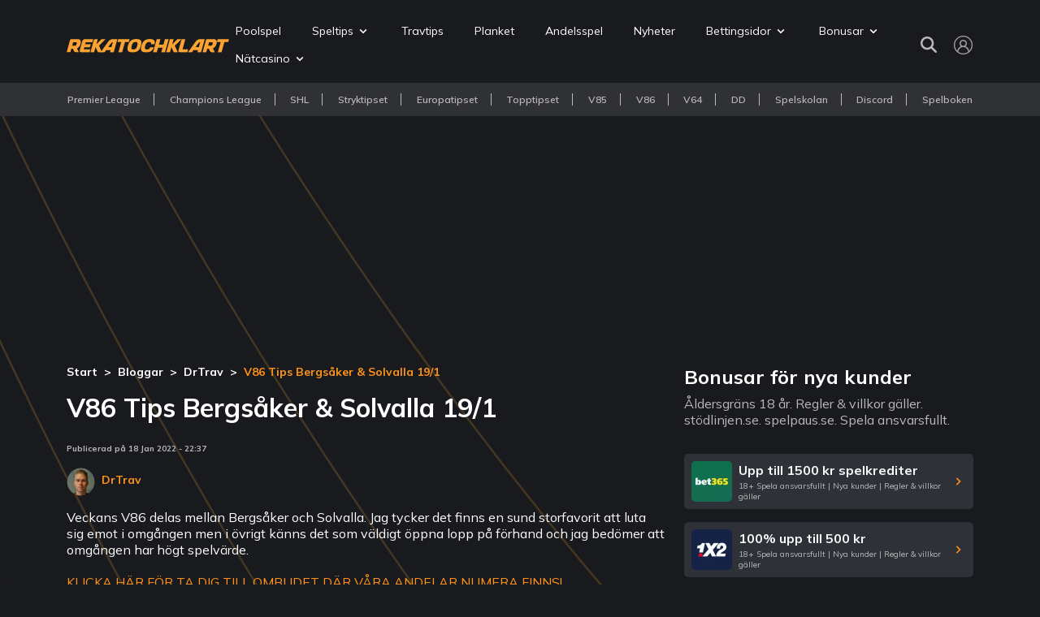

--- FILE ---
content_type: text/css
request_url: https://www.rekatochklart.com/assets/css/rekatochklart.d9e03100ffd0.min.css
body_size: 24352
content:
:root{--main-color: #FE9219;--main-color-light: #FF991D;--gray-text: #B9B9B9;--dark-background: #181A1E;--dark-background-hover: #22252b;--dark-background-active: #17191c;--card-background: #2E3138;--card-background-hover: #373b43;--card-background-active: #2c2f35;--card-background-accent: #27292F;--dark-text: #181A1E;--success-green: #198753;--win-green: #54FF17;--loss-red: #F1412B;--error-red: #F1412B}body{-webkit-font-smoothing:subpixel-antialiased;font-family:"Mulish",serif;font-size:14px;line-height:1.42857143;color:#b9b9b9;background-color:var(--dark-background);background-image:url("/assets/img/bg-lines.svg");background-size:cover}html,body{overflow-x:hidden}h3{color:#fff;font-size:24px;font-weight:700}h4{color:#b9b9b9;font-size:16px;font-weight:500}a{color:var(--main-color);text-decoration:none;transition:all .15s ease-in-out}a:not(.main-cta):not(.secondary-cta):hover{color:var(--main-color);text-decoration:underline}input:focus,input:active{box-shadow:none !important;outline:0px !important;-moz-appearance:none !important;appearance:none !important;-webkit-appearance:none !important}.row-sm-mg{margin-left:-7px;margin-right:-7px}.col-sm-pd{padding-left:8px;padding-right:8px}.mb-40{margin-bottom:40px}.main-cta{font-size:14px;font-weight:800;line-height:18px;color:#000;background-color:var(--main-color);border-radius:5px;padding:10px 16px;border:1px solid var(--main-color);text-decoration:none;transition:all .15s ease-in-out}.main-cta.cs-btn{display:inline-block;text-align:center}.main-cta:hover{color:#000;border-color:#fe9d30;background-color:#fe9d30}.main-cta:active{color:#000;border-color:#fa8501;background-color:#fa8501}.main-cta.btn-sm,.secondary-cta.btn-sm{font-size:12px;padding:5px 8px}.main-cta.btn-xs,.secondary-cta.btn-xs{font-size:10px;padding:2px 5px}.secondary-cta{font-size:14px;font-weight:800;line-height:18px;color:#fff;background:#27292f;border-radius:5px;padding:10px 16px;border:1px solid var(--main-color);text-decoration:none;transition:all .15s ease-in-out}.secondary-cta:hover{border-color:var(--main-color);background-color:var(--main-color);color:#000}.secondary-cta:active{border-color:#fa8501;background-color:#fa8501;color:#000}.rekat-danger-btn{display:inline-block;font-size:14px;font-weight:800;line-height:18px;color:#fff;background-color:var(--error-red);border-radius:5px;padding:10px 16px;border:1px solid var(--error-red);text-decoration:none;transition:all .15s ease-in-out}.rekat-danger-btn:hover{color:#fff !important;background-color:#f25440 !important;border:1px solid #f25440 !important;text-decoration:none !important}.rekat-danger-btn:active{color:#fff !important;background-color:#ef2910 !important;border:1px solid #ef2910 !important;text-decoration:none !important}.main-color{color:var(--main-color) !important}.rekato-input label,.rekato-label{font-size:10px;font-weight:400;line-height:13px;color:var(--gray-text)}.rekato-input input,.rekato-input-field,.rekato-input textarea,.rekato-table .dataTables_filter input{font-size:12px;font-weight:400;line-height:15px;background-color:#2e3138;border-radius:5px;padding:12px 6px;color:#fff;border:none}.rekato-input input:focus,.rekato-input-field:focus,.rekato-input textarea:focus,.rekato-table .dataTables_filter input:focus{color:#fff;background-color:#2e3138}.rekato-input input::-moz-placeholder, .rekato-input-field::-moz-placeholder, .rekato-input textarea::-moz-placeholder, .rekato-table .dataTables_filter input::-moz-placeholder{font-size:12px;font-weight:400;line-height:15px}.rekato-input input::placeholder,.rekato-input-field::placeholder,.rekato-input textarea::placeholder,.rekato-table .dataTables_filter input::placeholder{font-size:12px;font-weight:400;line-height:15px}.rekato-input input:disabled{color:var(--gray-text);background-color:#2f3134}.rekato-input input.is-invalid{border:1px solid var(--error-red)}.rekato-select,.rekato-table .dataTables_length select{font-size:12px;font-weight:400;line-height:15px;background-color:#2e3138;border-radius:5px;padding:11px 0 11px 2px;color:#fff;border:none}.rekato-checkbox{display:flex;align-items:flex-start}.rekato-checkbox .form-check-input{background-color:var(--gray-text);border-radius:2px;margin-right:6px;transition:all .15s ease-in-out;border:none;outline:none}.rekato-checkbox .form-check-input:checked{background-color:var(--main-color)}.rekato-checkbox label{position:relative;top:5px;font-size:8px;font-weight:400;line-height:10px;color:var(--gray-text)}.rekato-radio>*{cursor:pointer}.rekato-big-radio{display:block;font-size:14px;font-weight:800;line-height:18px;color:#fff;padding:11px 16px;background-color:var(--dark-background);border-radius:10px;margin-bottom:8px;cursor:pointer}.rekato-big-radio:last-of-type{margin-bottom:0}.rekato-big-radio.inline{display:inline-block}.rekato-big-radio input:checked~.checkmark:after{opacity:1}.rekato-big-radio input{position:absolute;opacity:0;cursor:pointer;height:0;width:0}.rekato-big-radio .checkmark{position:relative;display:inline-block;width:20px;height:20px;border-radius:100%;border:1px solid var(--main-color);margin-right:16px}.rekato-big-radio .checkmark:after{content:"";opacity:0;position:absolute;top:50%;left:50%;width:9px;height:9px;transform:translate(-50%, -50%);background-color:var(--main-color);border-radius:100%}.rekato-lnk{font-size:14px;font-weight:400;line-height:16px;text-decoration:underline;color:#fff}.rekato-btn-lnk{font-size:14px;font-weight:400;line-height:16px;color:#fff;padding:0;background-color:rgba(0,0,0,0);border:none}.rekato-btn-lnk:hover{text-decoration:underline}.rekato-centered-card{padding:24px;display:flex;justify-content:center;background-color:var(--card-background-accent);border-radius:10px}.rekato-nav-links{display:flex;align-items:center;justify-content:space-around;padding:6px;border-radius:5px;background-color:var(--card-background-accent)}.rekato-nav-links a{display:flex;align-items:center;font-size:16px;font-weight:600;line-height:18px;color:#fff;text-align:center;padding:6px}.rekato-nav-links a.active{color:var(--main-color)}.rekato-nav-tabs{border-bottom:3px solid var(--card-background);margin-bottom:48px}.rekato-nav-tabs .nav-link{color:#fff;font-weight:600}.rekato-nav-tabs .nav-link:hover{border-color:var(--card-background)}.rekato-nav-tabs .nav-link.active{color:var(--main-color);background-color:var(--card-background);border-color:var(--card-background)}.rekato-bs-badge{background-color:var(--main-color);color:var(--dark-text)}.rekato-poll-container{border-radius:10px;background-color:var(--card-background);overflow:hidden;margin:32px 0 32px 0}.rekato-poll-container .header{display:flex;align-items:center;justify-content:center;padding:9px;background-color:var(--card-background-accent)}.rekato-poll-container .header span{font-size:24px;font-weight:700;line-height:30px;color:#fff;margin-right:16px}.rekato-poll-container .header div{width:72px;height:32px;border-radius:4px;background-position:center;background-size:cover;overflow:hidden}.rekato-poll-container .body{padding:24px 16px;text-align:center}.rekato-poll-container .body .title{font-size:18px;font-weight:700;line-height:22px;color:#fff;margin-bottom:6px}.rekato-poll-container .body .poll-answers{display:block;margin-top:24px}.rekato-poll-container .body .poll-answers button{width:50%;margin-bottom:8px}.rekato-poll-container .body .poll-answers button:first-child:nth-last-child(2),.rekato-poll-container .body .poll-answers button:first-child:nth-last-child(2)~button{width:30%;margin-bottom:0}.rekato-poll-container .body .poll-votes{display:none;text-align:left;max-width:450px;margin:0 auto 0 auto}.rekato-poll-container .body .poll-votes .vote:not(:last-child){margin-bottom:24px}.rekato-poll-container .body .poll-votes .vote p{font-size:12px;font-weight:800;line-height:15px;color:#fff;margin-bottom:4px}.rekato-poll-container .body .poll-votes .vote p span{color:var(--gray-text)}.rekato-poll-container .body .poll-votes .vote .progress{height:8px;background-color:var(--card-background-accent)}.rekato-poll-container .body .poll-votes .vote .progress .progress-bar{background-color:var(--main-color)}.rekato-poll-container .footer{text-align:center;padding:8px;background-color:var(--card-background-accent)}.rekato-poll-container .footer button{color:var(--main-color);font-weight:800}.rekato-poll-container.voted .body .poll-answers{display:none}.rekato-poll-container.voted .body .poll-votes{display:block}.rekato-poll-container.voted .footer{display:none}.input-group .rekato-input,.input-group .rekato-select{border-top-right-radius:0;border-bottom-right-radius:0}.input-group .input-group-text{background-color:var(--card-background);border-color:var(--card-background)}.breadcrumb .breadcrumb-item{font-size:14px;font-weight:700;line-height:18px;color:var(--main-color)}.breadcrumb .breadcrumb-item:not(:last-child){color:#fff}.breadcrumb .breadcrumb-item a{color:#fff;text-decoration:none;transition:all .15s ease-in-out}.breadcrumb .breadcrumb-item a:hover{text-decoration:underline}.breadcrumb-item+.breadcrumb-item::before{color:#fff;content:">"}.no-btn{padding:0;background-color:rgba(0,0,0,0);border:none}.rekato-radio-check:not(:last-of-type){margin-bottom:8px}.rekato-radio-check label{display:block;width:100%}.rekato-radio-check input{position:absolute;-webkit-appearance:none;-moz-appearance:none;appearance:none;opacity:0}.rekato-radio-check input:checked+div{color:#000;font-weight:700;background-color:#fe9219}.rekato-radio-check div{padding:8px;border:1px solid #fe9219;color:#fff;border-radius:5px;cursor:pointer;transition:background-color .2s ease-in-out}.rekato-radio-check div:hover{border-color:#fe9219;background-color:rgba(254,146,25,.1)}.toast-global-container{z-index:50}.toast-global-container .rekato-toast:not(:last-of-type){margin-bottom:8px}.rekato-toast{z-index:50}.rekato-toast .toast.bg-success,.rekato-toast .toast.bg-danger,.rekato-toast .toast.bg-info{color:#fff}.rekato-toast .toast.bg-warning{color:#000}.social-login-button{position:relative;display:flex;align-items:center;background-color:var(--card-background);border-radius:5px;transition:background-color .2s ease-in-out}.social-login-button:hover{background-color:var(--card-background-hover)}.social-login-button:focus,.social-login-button:active{background-color:var(--card-background-active)}.social-login-button .icon{border-right:2px solid var(--dark-background)}.social-login-button .icon .icon-container{padding:8px}.social-login-button .icon .icon-container img{width:24px;height:24px}.social-login-button .provider-text span{font-size:14px;font-weight:800;line-height:18px;font-style:normal;color:#fff;margin-left:16px}.mw-mc{max-width:-moz-max-content;max-width:max-content}.spacer-16{height:16px}.spacer-32{height:32px}.white-hr{background-color:var(--gray-text)}.navbar{background-color:#181a1e;padding-bottom:0;z-index:100}.navbar .top-bar{display:flex;align-items:center;padding:13px 0}.navbar .top-bar .nav-item{margin-right:22px}.navbar .top-bar .nav-item .nav-link{font-size:14px;line-height:1.33;color:#fff;border-radius:5px;transition:background-color .2s ease-in-out}.navbar .top-bar .nav-item .nav-link:hover{background-color:var(--card-background)}.navbar .top-bar .nav-item .nav-link.with-carret{display:flex;align-items:center}.navbar .top-bar .nav-item .nav-link.with-carret svg{width:18px;height:18px;fill:#fff;margin-left:3px}.navbar .top-bar .nav-item:last-of-type{margin-right:0}.navbar .bottom-bar{background-color:#2f3134;padding:13px 0}.navbar .bottom-bar .nav{margin:0 -15px 0 -15px;justify-content:space-between}.navbar .bottom-bar .nav-item{border-right:1px solid #b9b9b9}.navbar .bottom-bar .nav-item:last-of-type,.navbar .bottom-bar .dropdown-menu .nav-item{border-right:none}.navbar .bottom-bar .nav-item .nav-link{font-size:12px;font-weight:600;line-height:15px;padding:0 1rem;color:var(--gray-text);transition:color .2s ease-in-out}.navbar .bottom-bar .nav-item .nav-link:hover{color:var(--main-color)}.navbar .bottom-bar .nav-item .nav-link.with-carret{display:flex;align-items:center}.navbar .bottom-bar .nav-item .nav-link.with-carret svg{width:15px;height:15px;fill:var(--gray-text);margin-left:3px}.navbar .bottom-bar .dropdown-menu .nav-item .nav-link{padding:.5rem 1rem}.navbar .dropdown-menu{background-color:#27292f;border-radius:5px;box-shadow:10px 10px 30px 10px rgba(0,0,0,.25);padding:.5rem}.navbar .top-bar .dropdown-menu{min-width:-moz-max-content;min-width:max-content}.navbar .top-bar .search-container{position:relative;margin:0 8px 0 12px}.navbar .top-bar .search-container .search-button{cursor:pointer}.navbar .top-bar .search-container .search-input{position:absolute;top:-2px;right:0;z-index:-5;opacity:0;transition:opacity .2s ease-in-out;pointer-events:none}.navbar .top-bar .search-container .search-input .search-input-inner{display:flex;align-items:center;width:360px;background-color:#404142;border-radius:7px}.navbar .top-bar .search-container .search-input .search-input-inner form{width:100%}.navbar .top-bar .search-container .search-input .search-input-inner form input{height:28px;width:100%;border:none;background-color:rgba(0,0,0,0);margin:0 8px;color:#fff}.navbar .top-bar .search-container .search-input .search-close-btn{display:flex;justify-content:center;margin:0 8px;cursor:pointer}.navbar .top-bar.show-search .search-input{z-index:2;opacity:1;pointer-events:all}.navbar .bottom-bar .dropdown-menu.multi-column-dropdown{-moz-column-count:4;column-count:4;top:1.5rem;left:-15rem}.navbar .bottom-bar .dropdown-menu.spel{top:1.5rem;left:.8rem}.navbar .desktop-header-login{display:flex;align-content:center;margin-left:12px}.navbar .desktop-header-login img{width:24px;height:24px;border:1px solid #fe9219;border-radius:50%}.mobile-navbar{background-color:#181a1e}.mobile-navbar .top-bar{position:relative;display:flex;align-items:center;justify-content:space-between;padding:15px 17px;z-index:2;background-color:#181a1e}.mobile-navbar .mobile-header-lnk{text-decoration:none}.mobile-navbar .mobile-header-lnk svg{width:30px;height:30px}.mobile-navbar .mobile-header-lnk .mobile-header-user-img-cnt{opacity:1;transition:opacity .2s ease-in-out}.mobile-navbar .mobile-header-lnk .mobile-header-user-img-cnt.hide{opacity:0}.mobile-navbar .mobile-header-lnk .mobile-header-user-img{width:28px;height:28px;border:2px solid var(--main-color);border-radius:50%;overflow:hidden}.mobile-navbar .mobile-header-lnk .mobile-header-user-img img{width:100%}.mobile-navbar .bottom-bar{background-color:#fff;padding:8px}.mobile-navbar .bottom-bar .nav-link{font-size:14px;font-weight:700;line-height:17px;color:var(--dark-text);padding:.5rem}.mobile-search.search-input-container{display:none;padding:13px 16px;background-color:#404142}.mobile-search.search-input-container .search-input-inner{display:flex;align-items:center}.mobile-search.search-input-container .search-input-inner form{width:100%}.mobile-search.search-input-container .search-input-inner form input{height:28px;width:100%;border:none;background-color:rgba(0,0,0,0);margin:0 8px;color:#fff}.mobile-search.search-input-container .search-input-inner form input::-moz-placeholder{font-size:14px;font-weight:600;line-height:17px;color:#b9b9b9}.mobile-search.search-input-container .search-input-inner form input::placeholder{font-size:14px;font-weight:600;line-height:17px;color:#b9b9b9}.mobile-search.search-input-container .search-close-btn{display:flex;justify-content:center;margin:0 8px}.mobile-navbar .top-bar.show-search .search-input-container{transform:translateY(0)}.mobile-menu-offcanvas{width:95%;max-width:400px;background-color:#27292f}.mobile-menu-offcanvas .offcanvas-header button,.profile-mobile-offcanvas .offcanvas-header button{border:none;background-color:rgba(0,0,0,0)}.mobile-menu-offcanvas .offcanvas-header{padding:23px 14px 23px 14px;margin-bottom:13px}.mobile-menu-offcanvas .offcanvas-body{padding:0 25px 0 0}.mobile-menu-offcanvas .main-nav .nav-item{margin-bottom:16px}.mobile-menu-offcanvas .mobile-parent-item-wrapper{display:flex;align-items:center;justify-content:space-between}.mobile-menu-offcanvas .main-nav .nav-item:not(.with-marg):last-of-type{margin-bottom:0}.mobile-menu-offcanvas .main-nav .nav-item a,.mobile-menu-offcanvas .loggedin-nav .nav-item a{font-size:14px;font-weight:700;line-height:18px;color:#fff}.mobile-menu-offcanvas .nav-link.with-carret{display:flex;align-items:center}.mobile-menu-offcanvas .collapse,.mobile-menu-offcanvas .collapsing{padding-left:25px}.mobile-menu-offcanvas .secondary-nav,.mobile-menu-offcanvas .loggedin-nav{margin-top:16px}.mobile-menu-offcanvas .secondary-nav .nav-item a{font-size:12px;font-weight:700;line-height:15px;color:#c4c4c4}.mobile-menu-offcanvas .secondary-nav .nav-item{margin-bottom:6px}.mobile-menu-offcanvas .secondary-nav .nav-item:not(.with-marg):last-of-type{margin-bottom:0}.profile-mobile-offcanvas{height:65vh;background-color:#27292f;border-top-left-radius:24px;border-top-right-radius:24px}.profile-mobile-offcanvas .offcanvas-header{padding:32px}.profile-mobile-offcanvas .offcanvas-header .avatar-cnt img{width:46px;height:46px;border:2px solid #fe9219;border-radius:50%}.profile-mobile-offcanvas .offcanvas-header p{font-size:18px;font-weight:800;line-height:23px;color:#fff;margin:16px 0 0 0}.profile-mobile-offcanvas .offcanvas-body{padding:0 16px 0 16px}.profile-mobile-offcanvas .offcanvas-footer{padding:16px}.profile-mobile-offcanvas .offcanvas-footer a{display:inline-block;font-size:14px;font-weight:800;line-height:18px;color:#000;width:100%;text-align:center}.mobile-offc-close-btn{position:fixed;top:-200px;right:16px;z-index:1050;background-color:rgba(0,0,0,0);border:none;transition:top .2s ease-in-out}.mobile-offc-close-btn.show{top:17px}.profile-mobile-offcanvas .my-profile-links .nav-item,.desktop-flyover-menu .my-profile-links .nav-item{text-align:center;background-color:var(--dark-background);margin:0 0 16px 0;border-radius:5px;width:100%;transition:background-color .2s ease-in-out}.profile-mobile-offcanvas .my-profile-links .nav-item:hover,.desktop-flyover-menu .my-profile-links .nav-item:hover{background-color:var(--dark-background-hover)}.profile-mobile-offcanvas .my-profile-links .nav-item:focus,.profile-mobile-offcanvas .my-profile-links .nav-item:active,.desktop-flyover-menu .my-profile-links .nav-item:focus,.desktop-flyover-menu .my-profile-links .nav-item:active{background-color:var(--dark-background-active)}.profile-mobile-offcanvas .my-profile-links .nav-item a,.desktop-flyover-menu .my-profile-links .nav-item a{font-size:14px;font-weight:800;line-height:18px;color:#fff;padding:11px}.profile-mobile-offcanvas .my-profile-links .nav-item a:hover,.desktop-flyover-menu .my-profile-links .nav-item a:hover{background-color:rgba(0,0,0,0) !important;text-decoration:none}.desktop-flyover-menu{top:2.3rem;left:-14rem;padding:15px !important;width:350px;max-height:590px;overflow:hidden}.desktop-flyover-menu::after{content:"";position:absolute;top:0;left:65%;margin:-8px 0 0 2px;width:0;z-index:1;height:0;border-bottom:8px solid var(--card-background-accent);border-left:8px solid rgba(0,0,0,0);border-right:8px solid rgba(0,0,0,0)}.desktop-flyover-menu .flyover-header{padding:17px 17px 32px 17px;text-align:center}.desktop-flyover-menu .flyover-header img{width:46px;height:46px;border:2px solid #fe9219;border-radius:50%}.desktop-flyover-menu .flyover-header p{font-size:18px;font-weight:800;line-height:23px;color:#fff;margin:16px 0 0 0}.desktop-flyover-menu .flyover-body{height:auto;max-height:350px;overflow:auto}.desktop-flyover-menu .flyover-body::-webkit-scrollbar{width:4px}.desktop-flyover-menu .flyover-body::-webkit-scrollbar-track{background:var(--card-background-accent);border-radius:5px}.desktop-flyover-menu .flyover-body::-webkit-scrollbar-thumb,.desktop-flyover-menu .flyover-body::-webkit-scrollbar-thumb:hover{border-radius:5px;background:#4d515d}.container-top-banner{margin-top:9rem}.container-top-banner>div{display:block;margin:auto;text-align:center}.container-top-banner>div img{width:100%;height:100%;-o-object-fit:cover;object-fit:cover}.main-content-container{margin-top:25px}.homepage-section{margin:48px 0 0 0}.homepage-section .section-header .title{font-weight:500;font-size:24px;line-height:30px;margin:0 0 8px 0}.homepage-section .section-header .subtitle{font-weight:600;font-size:16px;line-height:20px;margin:0}.homepage-section .section-header .subtitle a{color:var(--gray-text);text-decoration:none}.todays-tips{margin:0}.todays-tips .ttips-card{background-color:#27292f !important}.todays-tips .ttips-card.dbs-tip{background-size:contain;background-repeat:no-repeat;background-position:right;background-image:url("data:image/svg+xml,%3Csvg width='450' height='76' viewBox='0 0 450 76' fill='none' xmlns='http://www.w3.org/2000/svg'%3E%3Cpath d='M430.449 -519.84C445.335 -465.288 508.017 -333.501 639.659 -242.777C804.211 -129.371 757.612 52.6224 749.36 98.7997' stroke='white' stroke-opacity='0.3'/%3E%3Cpath d='M405.469 -490.96C420.306 -436.408 482.782 -304.621 613.992 -213.897C778.005 -100.491 731.559 81.5022 723.334 127.68' stroke='white' stroke-opacity='0.3'/%3E%3Cpath d='M379.402 -462.081C394.288 -407.662 456.97 -276.199 588.612 -185.698C753.164 -72.5702 706.565 108.976 698.313 155.039' stroke='white' stroke-opacity='0.3'/%3E%3Cpath d='M354.422 -434.721C369.308 -380.168 431.99 -248.382 563.631 -157.657C728.183 -44.2509 681.585 137.742 673.333 183.919' stroke='white' stroke-opacity='0.3'/%3E%3Cpath d='M329.441 -405.84C344.327 -351.288 407.009 -219.501 538.651 -128.777C703.203 -15.3705 656.604 166.622 648.352 212.8' stroke='white' stroke-opacity='0.3'/%3E%3Cpath d='M304.461 -376.96C319.347 -322.408 382.029 -190.621 513.67 -99.8967C678.223 13.5094 631.624 195.502 623.372 241.68' stroke='white' stroke-opacity='0.3'/%3E%3Cpath d='M279.48 -348.081C294.317 -293.662 356.794 -162.199 488.004 -71.6975C652.017 41.4298 605.571 222.976 597.346 269.039' stroke='white' stroke-opacity='0.3'/%3E%3Cpath d='M253.414 -320.721C268.3 -266.168 330.982 -134.382 462.623 -43.6569C627.176 69.7491 580.577 251.742 572.325 297.919' stroke='white' stroke-opacity='0.3'/%3E%3Cpath d='M228.434 -291.84C243.319 -237.288 306.001 -105.501 437.643 -14.7765C602.195 98.6295 555.596 280.622 547.344 326.8' stroke='white' stroke-opacity='0.3'/%3E%3Cpath d='M203.451 -262.96C218.337 -208.408 281.019 -76.6215 412.661 14.1033C577.213 127.509 530.614 309.502 522.362 355.68' stroke='white' stroke-opacity='0.3'/%3E%3Cpath d='M178.471 -234.081C193.308 -179.662 255.784 -48.1994 386.994 42.3025C551.007 155.43 504.561 336.976 496.336 383.039' stroke='white' stroke-opacity='0.3'/%3E%3Cpath d='M153.49 -206.721C168.327 -152.168 230.804 -20.3817 362.014 70.3431C526.026 183.749 479.58 365.742 471.356 411.919' stroke='white' stroke-opacity='0.3'/%3E%3Cpath d='M127.424 -177.84C142.31 -123.288 204.991 8.49865 336.633 99.2235C501.185 212.629 454.587 394.622 446.335 440.8' stroke='white' stroke-opacity='0.3'/%3E%3Cpath d='M102.443 -148.96C117.329 -94.4079 180.011 37.3785 311.653 128.103C476.205 241.509 429.606 423.502 421.354 469.68' stroke='white' stroke-opacity='0.3'/%3E%3Cpath d='M77.4629 -120.081C92.3486 -65.662 155.031 65.8006 286.672 156.302C451.224 269.43 404.626 450.976 396.374 497.039' stroke='white' stroke-opacity='0.3'/%3E%3Cpath d='M52.4824 -92.7207C67.3194 -38.1681 129.796 93.6183 261.006 184.343C425.019 297.749 378.573 479.742 370.348 525.919' stroke='white' stroke-opacity='0.3'/%3E%3Cpath d='M26.416 -63.8403C41.3018 -9.28774 103.984 122.499 235.625 213.223C400.178 326.629 353.579 508.622 345.327 554.8' stroke='white' stroke-opacity='0.3'/%3E%3Cpath d='M1.43555 -34.9604C16.3213 19.5921 79.0032 151.379 210.645 242.103C375.197 355.509 328.598 537.502 320.346 583.68' stroke='white' stroke-opacity='0.3'/%3E%3C/svg%3E")}.todays-tips .ttips-card .odds{font-size:12px;font-weight:600;padding:6.5px 13px;background-color:var(--main-color);border-radius:5px;margin:0 8px 0 0;color:#000}.hero-offer-365 .inner-cnt{display:block !important;height:auto !important;min-height:unset !important}.hero-offer-365 .inner-cnt .inner-banner{display:block !important;max-width:100% !important}.hero-offer-365 .inner-cnt .inner-banner .hero-content{display:block !important;padding:16px}.hero-offer-365 .inner-cnt .inner-banner .hero-content .inner-hero-content{display:flex;align-items:center;height:100%}.hero-offer-365 .inner-cnt .inner-banner .hero-content .inner-hero-content .img-cnt{width:82px;min-width:82px;height:82px}.hero-offer-365 .inner-cnt .inner-banner .hero-content .inner-hero-content .hero-collapse a{text-wrap-mode:nowrap}.hero-offer-365 .inner-cnt .inner-banner .hero-content .inner-hero-content .hero-actions-wrapper{max-width:300px}.hero-offer-365 .inner-cnt .inner-banner .hero-content .inner-hero-content .hero-actions-wrapper .hero-actions{margin-bottom:8px}.hero-offer-365 .inner-cnt .inner-banner .hero-content .inner-hero-content .hero-actions-wrapper .hero-actions .banner-btn{width:100%;box-shadow:4px 4px 14px 0px rgba(10,10,10,.3019607843)}.hero-offer-365 .inner-cnt .inner-banner .hero-content .inner-hero-content .hero-actions-wrapper .hero-actions .banner-btn div{display:flex;align-items:center;margin:auto;max-width:-moz-max-content;max-width:max-content}.hero-offer-365 .inner-cnt .inner-banner .hero-content .inner-hero-content .hero-actions-wrapper .hero-actions .banner-btn div svg{margin-left:8px}.hero-offer-365 .inner-cnt .inner-banner .hero-content .inner-hero-content .hero-actions-wrapper .hero-collapse{max-width:none}.hero-offer .section-content{position:relative;background:radial-gradient(118.1% 118.1% at 50% 100%, #F76B05 0%, #FF991D 100%);border-radius:10px;margin:18px 0 32px 0}.hero-offer .section-content .inner-cnt{display:flex;align-items:center;height:204px;border-radius:10px}.hero-offer .section-content .inner-banner{display:flex;align-items:center;max-width:85%;height:100%}.hero-offer .section-content .hero-content{display:flex;align-items:center;justify-content:center;height:100%;padding:24px;z-index:5}.hero-offer .section-content .hero-content .inner-hero-content{height:-moz-max-content;height:max-content}.hero-offer .section-content .title{font-size:30px;font-weight:800;line-height:35px;color:var(--dark-text);margin-bottom:0}.hero-offer .section-content .subtitle{font-size:14px;font-weight:500;line-height:18px;margin-bottom:0;color:var(--dark-text)}.hero-offer .section-content .short-desc{font-size:18px;font-weight:600;line-height:23px;color:var(--dark-text);margin-bottom:24px}.hero-offer .section-content .hero-actions{display:flex;align-items:center;margin-bottom:21px}.hero-offer .section-content .hero-actions .banner-btn{font-size:14px;font-weight:700;line-height:18px;color:#fff;padding:10px 30px;background-color:var(--dark-background);border-radius:5px;text-decoration:none;min-width:260px;text-align:center}.hero-offer .section-content .img-cnt{display:flex;align-items:center;justify-content:center;width:57px;min-width:57px;height:57px;overflow:hidden;border-radius:5px;margin-right:16px}.hero-offer .section-content .img-cnt img{width:100%}.hero-offer .section-content .hero-collapse{max-width:70%}.hero-offer .section-content .hero-collapse a{display:flex;align-items:center;font-size:10px;font-weight:400;line-height:12px;color:var(--dark-text);text-decoration:none}.hero-offer .section-content .hero-collapse #heroCollapseNew{font-size:10px;font-weight:400;line-height:12px;color:var(--dark-text)}.hero-offer .section-content .hero-collapse a svg{margin-left:3px}.hero-offer .section-content .player-image-container{height:363px;position:absolute;top:-84px;right:5px;overflow:hidden}.hero-offer .section-content .rectangle-container{position:absolute;top:0;left:0;width:100%;height:100%;overflow:hidden;border-radius:10px}.hero-offer .section-content .rectangle-container .rectangle{position:absolute;right:-170px;width:546px;height:269px;transform:skew(-20deg);background:linear-gradient(232.83deg, #EAC79A 9.04%, rgba(234, 199, 154, 0) 76.92%),radial-gradient(118.1% 118.1% at 50% 100%, #F76B05 0%, #FF991D 100%);background-blend-mode:color-burn}.hero-offer .section-content .player-image-container img{width:300px}.alt-offers .section-header{display:flex;align-items:center}.alt-offers .section-header .arrow-pointer{position:relative;top:4px;margin-left:9px}.alt-offers .section-content .col-12{margin-bottom:26px}.alt-offers .section-content .col-12:last-of-type{margin-bottom:0}.alt-offers .ao-card{position:relative;padding:8px;background-color:var(--card-background);border-radius:5px;border:1px solid rgba(0,0,0,0);transition:all .15s ease-in-out}.alt-offers .ao-card:hover{border-color:var(--main-color)}.alt-offers .ao-card .offer-counter{position:absolute;top:-10px;left:-10px;padding:2.5px 6.5px;border-radius:50%;font-weight:700;font-size:12px;line-height:15px;color:#000;background-color:var(--main-color)}.alt-offers .ao-card .ao-content{display:flex;align-items:center}.alt-offers .ao-card .ao-content .img-cnt{display:flex;align-items:center;justify-content:center;width:48px;min-width:48px;height:48px;overflow:hidden;border-radius:5px;margin-right:16px}.alt-offers .ao-card .ao-content .img-cnt img{width:100%}.alt-offers .ao-card .titles{margin-right:12px}.alt-offers .ao-card .titles h3{font-size:16px;font-weight:900;line-height:20px;color:#fff;margin:0 0 6px 0}.alt-offers .ao-card .titles .desc{font-size:12px;font-weight:600;line-height:15px;color:var(--gray-text);margin-bottom:0}.alt-offers .ao-card .action-btns{margin-left:auto}.alt-offers .ao-card .action-btns .lnk-btn{display:block;font-size:14px;font-weight:700;line-height:18px;color:#000;background-color:var(--main-color);padding:15px 30px;width:175px;text-align:center;border-radius:5px;text-decoration:none;white-space:nowrap;transition:all .15s ease-in-out}.alt-offers .ao-card .action-btns .lnk-btn:hover{border-color:#fe9d30;background-color:#fe9d30}.alt-offers .ao-card .action-btns .lnk-btn:active{border-color:#fa8501;background-color:#fa8501}.alt-offers .ao-card.alt-card{background:radial-gradient(118.1% 118.1% at 50% 100%, #F76B05 0%, #FF991D 100%)}.comments-page-container .alt-offers .ao-card.alt-card .titles h3,.comments-page-container .alt-offers .ao-card.alt-card .titles p{color:#000}.alt-offers .ao-card.alt-card .action-btns .lnk-btn{background-color:#000;color:#fff}.alt-offers .ao-card.alt-card .action-btns .lnk-btn:hover{border-color:#262626;background-color:#262626}.alt-offers .ao-card.alt-card .action-btns .lnk-btn:active{border-color:#323232;background-color:#323232}.alt-offers .ao-card .mb-toc{display:none}.alt-offers .ao-card .cv-right{display:none;fill:var(--main-color)}.alt-offers .ao-card .toc-main-cnt{font-size:12px;font-weight:600;line-height:15px}.alt-offers .ao-card .toc-main-cnt a{color:var(--gray-text)}.alt-offers .ao-card .toc-main-cnt a:hover{color:#fe9219}.trending-tips .section-header{margin-bottom:25px}.trending-tips .section-content .tt-card{display:flex;flex-direction:column;position:relative;border-radius:5px;overflow:hidden;background-color:#2e3138;border:1px solid rgba(0,0,0,0);transition:border-color .15s ease-in-out}.trending-tips .section-content .tt-card:hover{border-color:var(--main-color)}.link-on-top{position:relative;z-index:2}.trending-tips .col-lg-4:not(:nth-last-child(-n+3)){margin-bottom:16px}.trending-tips .section-content .tt-card .img-cnt{width:100%;height:99px;min-height:99px;border-radius:5px;background-size:cover;background-position:center center;background-repeat:no-repeat}.trending-tips .section-content .tt-card .card-contents{display:flex;flex-direction:column;padding:8px 8px 16px 8px;height:100%}.trending-tips .section-content .tt-card .dt{font-size:10px;font-weight:400;line-height:13px;margin:10px 0 0 0;color:#fff}.trending-tips .section-content .tt-card .dt.mobile{display:none;margin:0}.trending-tips .section-content .tt-card .art-title{font-size:14px;font-weight:800;line-height:18px;margin-bottom:2px;color:#fff}.trending-tips .section-content .tt-card .art-subtitle{font-size:14px;font-weight:600;line-height:11px;color:var(--gray-text);margin-bottom:8px}.trending-tips .section-content .tt-card .author-cnt{display:flex;align-items:center;margin-top:10px}.trending-tips .section-content .tt-card .author-cnt .ac-img-cnt{margin-right:5px}.trending-tips .section-content .tt-card .author-cnt img{width:26px;height:26px;border-radius:50%}.trending-tips .section-content .tt-card .author-cnt .author-name{font-size:10px;font-weight:700;line-height:13px;color:var(--main-color);margin-bottom:0}.trending-tips .section-content .tt-card .author-cnt .profit-est{font-size:10px;font-weight:400;line-height:13px;color:var(--gray-text);margin-bottom:0}.homepage-section .section-header .section-header-actions{margin-left:auto}.homepage-section .section-header .section-header-actions a{font-size:16px;font-weight:700;line-height:20px;color:#fff;text-decoration:none;transition:all .15s ease-in-out}.homepage-section .section-header .section-header-actions a:hover{color:var(--main-color-light);text-decoration:underline}.homepage-section .section-header .title-with-actions{display:flex;align-items:center;margin-bottom:8px}.homepage-section .section-header .title-with-actions h3{margin-bottom:0}.clear-and-obv-game .section-header{margin-bottom:32px}.clear-and-obv-game .caog-card,.ccpg-section .ccpg-card,.todays-tips .ttips-card{position:relative;display:flex;align-items:center;background-color:#2e3138;border-radius:10px;padding:22px 16px;margin-bottom:16px}.clear-and-obv-game .caog-card .today-tip,.ccpg-section .ccpg-card .today-tip,.todays-tips .ttips-card .today-tip{display:none;align-items:center;justify-content:center;position:absolute;top:2px;left:-27px;width:81px;height:20px;background-color:var(--main-color);box-shadow:0px 4px 4px 0px rgba(0,0,0,.25);color:var(--card-background);font-size:10px;font-style:normal;font-weight:700;line-height:normal;transform:rotate(-45deg)}.clear-and-obv-game .caog-card .today-tip svg,.ccpg-section .ccpg-card .today-tip svg,.todays-tips .ttips-card .today-tip svg{display:none;margin-right:4px}.clear-and-obv-game .caog-card:not(.live).today,.ccpg-section .ccpg-card:not(.live).today,.todays-tips .ttips-card:not(.live).today{overflow:hidden}.clear-and-obv-game .caog-card:not(.live).today .author-div,.ccpg-section .ccpg-card:not(.live).today .author-div,.todays-tips .ttips-card:not(.live).today .author-div{margin-left:20px}.clear-and-obv-game .caog-card:not(.live).today .today-tip,.ccpg-section .ccpg-card:not(.live).today .today-tip,.todays-tips .ttips-card:not(.live).today .today-tip{display:flex}.todays-tips .ttips-card.cta-card{background:radial-gradient(118.1% 118.1% at 50% 100%, #F76B05 0%, #FF991D 100%);overflow:hidden}.todays-tips .ttips-card.cta-card::before{position:absolute;content:"";width:65%;height:100%;right:0;background-size:cover;background-image:url("data:image/svg+xml,%3Csvg width='450' height='76' viewBox='0 0 450 76' fill='none' xmlns='http://www.w3.org/2000/svg'%3E%3Cpath d='M430.449 -519.84C445.335 -465.287 508.017 -333.501 639.659 -242.776C804.211 -129.37 757.612 52.6228 749.36 98.8001' stroke='white' stroke-opacity='0.3'/%3E%3Cpath d='M405.469 -490.96C420.306 -436.407 482.782 -304.621 613.992 -213.896C778.005 -100.49 731.559 81.5027 723.334 127.68' stroke='white' stroke-opacity='0.3'/%3E%3Cpath d='M379.402 -462.08C394.288 -407.662 456.97 -276.199 588.612 -185.697C753.164 -72.5697 706.565 108.976 698.313 155.04' stroke='white' stroke-opacity='0.3'/%3E%3Cpath d='M354.422 -434.72C369.308 -380.167 431.99 -248.381 563.631 -157.656C728.183 -44.2499 681.585 137.743 673.333 183.92' stroke='white' stroke-opacity='0.3'/%3E%3Cpath d='M329.441 -405.84C344.327 -351.287 407.009 -219.501 538.651 -128.776C703.203 -15.37 656.604 166.623 648.352 212.8' stroke='white' stroke-opacity='0.3'/%3E%3Cpath d='M304.461 -376.96C319.347 -322.407 382.029 -190.621 513.67 -99.8962C678.223 13.5098 631.624 195.503 623.372 241.68' stroke='white' stroke-opacity='0.3'/%3E%3Cpath d='M279.48 -348.08C294.317 -293.662 356.794 -162.199 488.004 -71.697C652.017 41.4303 605.571 222.976 597.346 269.04' stroke='white' stroke-opacity='0.3'/%3E%3Cpath d='M253.414 -320.72C268.3 -266.167 330.982 -134.381 462.623 -43.6559C627.176 69.7501 580.577 251.743 572.325 297.92' stroke='white' stroke-opacity='0.3'/%3E%3Cpath d='M228.434 -291.84C243.319 -237.287 306.001 -105.501 437.643 -14.7761C602.195 98.63 555.596 280.623 547.344 326.8' stroke='white' stroke-opacity='0.3'/%3E%3Cpath d='M203.451 -262.96C218.337 -208.407 281.019 -76.621 412.661 14.1038C577.213 127.51 530.614 309.503 522.362 355.68' stroke='white' stroke-opacity='0.3'/%3E%3Cpath d='M178.471 -234.08C193.308 -179.662 255.784 -48.1989 386.994 42.303C551.007 155.43 504.561 336.976 496.336 383.04' stroke='white' stroke-opacity='0.3'/%3E%3Cpath d='M153.49 -206.72C168.327 -152.167 230.804 -20.3807 362.014 70.3441C526.026 183.75 479.58 365.743 471.356 411.92' stroke='white' stroke-opacity='0.3'/%3E%3Cpath d='M127.424 -177.84C142.31 -123.287 204.991 8.49913 336.633 99.2239C501.185 212.63 454.587 394.623 446.335 440.8' stroke='white' stroke-opacity='0.3'/%3E%3Cpath d='M102.443 -148.96C117.329 -94.4074 180.011 37.379 311.653 128.104C476.205 241.51 429.606 423.503 421.354 469.68' stroke='white' stroke-opacity='0.3'/%3E%3Cpath d='M77.4629 -120.08C92.3486 -65.6615 155.031 65.8011 286.672 156.303C451.224 269.43 404.626 450.976 396.374 497.04' stroke='white' stroke-opacity='0.3'/%3E%3Cpath d='M52.4824 -92.7197C67.3194 -38.1671 129.796 93.6193 261.006 184.344C425.019 297.75 378.573 479.743 370.348 525.92' stroke='white' stroke-opacity='0.3'/%3E%3Cpath d='M26.416 -63.8398C41.3018 -9.28725 103.984 122.499 235.625 213.224C400.178 326.63 353.579 508.623 345.327 554.8' stroke='white' stroke-opacity='0.3'/%3E%3Cpath d='M1.43555 -34.96C16.3213 19.5926 79.0032 151.379 210.645 242.104C375.197 355.51 328.598 537.503 320.346 583.68' stroke='white' stroke-opacity='0.3'/%3E%3C/svg%3E%0A")}.clear-and-obv-game .caog-card:last-of-type,.ccpg-section .ccpg-card:last-of-type,.todays-tips .ttips-card:last-of-type{margin-bottom:0}.clear-and-obv-game .caog-card img,.ccpg-section .ccpg-card img,.todays-tips .ttips-card img,.ccpg-table img{width:30px;height:30px;border-radius:50%;border:1px solid #fff;margin-right:10px}.clear-and-obv-game .caog-card .user-name,.ccpg-section .ccpg-card .user-name,.todays-tips .ttips-card .user-name,.ccpg-table .user-name{width:70px;font-size:14px;font-weight:500;line-height:18px;color:#fff;margin-bottom:0}.clear-and-obv-game .caog-card .date,.clear-and-obv-game .caog-card .time,.ccpg-section .ccpg-card .date,.ccpg-section .ccpg-card .time,.todays-tips .ttips-card .date,.todays-tips .ttips-card .time,.ccpg-table .date{font-size:14px;font-weight:500;margin-bottom:0;color:#fff;line-height:16.41px}.todays-tips .ttips-card.cta-card .date,.todays-tips .ttips-card.cta-card .teams-playing,.todays-tips .ttips-card.cta-card .teams-playing:hover,.todays-tips .ttips-card.cta-card .tip-cnt{color:#181a1e}.todays-tips .ttips-card.cta-card .time,.todays-tips .ttips-card.cta-card .league{font-weight:500;color:#fff}.todays-tips .ttips-card.cta-card .odds{color:#fff;background-color:#181a1e;z-index:1}.clear-and-obv-game .dt-cnt,.ccpg-section .ccpg-card .dt-cnt,.todays-tips .ttips-card .dt-cnt{margin-left:38px}.clear-and-obv-game .caog-card .time,.ccpg-section .ccpg-card .time,.todays-tips .ttips-card .time,.ccpg-table .time{color:var(--gray-text);line-height:16px;margin-bottom:0;white-space:nowrap}.clear-and-obv-game .game-cnt,.ccpg-section .ccpg-card .broadcast,.todays-tips .ttips-card .game-cnt{margin-left:23px}.ccpg-section .ccpg-header{display:flex;align-items:center;background-color:var(--card-background);border-radius:5px;padding:12px 16px;margin-bottom:16px}.ccpg-section .ccpg-header span:nth-child(1){min-width:150px}.ccpg-section .ccpg-header span{font-size:12px;font-weight:700;color:var(--main-color-light)}.ccpg-section .ccpg-header span:nth-child(2){min-width:90px}.ccpg-section .ccpg-header span:nth-child(3){min-width:355px}.ccpg-section .ccpg-header span:nth-child(4){min-width:68px}.ccpg-section .ccpg-card .broadcast{margin-left:46px}.clear-and-obv-game .teams-playing,.ccpg-section .ccpg-card .broadcast,.todays-tips .ttips-card .teams-playing,.ccpg-table .broadcast{font-size:16px;font-weight:800;line-height:20px;margin-bottom:1px;color:#fff}.clear-and-obv-game .league,.todays-tips .ttips-card .league{font-size:14px;font-weight:400;line-height:11px;color:var(--gray-text);margin-bottom:0}.clear-and-obv-game .read-tip,.todays-tips .ttips-card .read-tip{font-size:14px;font-weight:400;padding:6px 25px;background-color:#1b1a1e;border-radius:5px;margin:0 8px 0 0;color:#fff;text-decoration:none;white-space:nowrap}.clear-and-obv-game .read-tip.last-order,.todays-tips .ttips-card .read-tip.last-order{margin:0 0 0 8px}.clear-and-obv-game .tip-cnt,.todays-tips .tip-cnt{font-size:14px;font-weight:400;line-height:11px;color:var(--gray-text);margin-right:22px}.clear-and-obv-game .odds,.ccpg-section .ccpg-card .odds,.coop-games .coop-card .odds,.ccpg-table .odds{font-size:14px;font-weight:400;padding:6.5px 13px;background-color:#1b1a1e;border-radius:5px;margin:0 8px 0 0;color:#fff;min-width:78px;text-align:center;white-space:nowrap}.clear-and-obv-game .bsite,.ccpg-section .ccpg-card .bsite,.todays-tips .ttips-card .bsite,.coop-games .coop-card .blogo,.ccpg-table .bsite{width:50px;min-width:50px;height:31px;border-radius:5px;overflow:hidden;background-size:cover;background-position:center center;background-repeat:no-repeat}.ccpg-section .ccpg-card .bsite,.ccpg-table .bsite{display:inline-block;background-size:cover}.ccpg-table{border-collapse:separate;border-spacing:0 16px;margin-top:-24px}.ccpg-table thead tr{position:relative;bottom:-8px}.ccpg-table .bsite{margin-bottom:-4px}.clear-and-obv-game .caog-card.live,.todays-tips .dbs-tip.live{overflow:unset;position:relative;border:1px solid #54ff17;box-shadow:0px 0px 7px 1px rgba(20,251,71,.3)}.clear-and-obv-game .caog-card .live-tag,.todays-tips .dbs-tip .live-tag{display:none}.clear-and-obv-game .caog-card.live .live-tag,.todays-tips .dbs-tip.live .live-tag{display:inline-block;position:absolute;top:-10px;left:13px;font-size:10px;font-weight:600;line-height:13px;padding:2px 8px;background:var(--dark-background);border-radius:5px;border:1px solid #54ff17;box-shadow:0px 0px 7px 1px rgba(20,251,71,.3)}.ttips-card,.caog-card{border:1px solid rgba(0,0,0,0)}.ttips-card:hover,.caog-card:hover{border-color:var(--main-color)}.speltips-homepage .section-content .main-cards .caog-card:nth-child(n+11),.speltips-homepage .speltips-collapse .caog-card:nth-child(-n+10){display:none}.latest-news .section-header,.ccpg-section .section-header,.coop-games .section-header,.betting-bonuses .section-header,.latest-game-blogs .section-header,.todays-tips .section-header,.alt-offers .section-header{margin-bottom:32px}.latest-news.homepage-section .col-md-6:not(:nth-child(1)):not(:nth-child(2)){margin-top:16px}.latest-news .ln-card{position:relative;background:#2e3138;border-radius:5px;overflow:hidden;height:100%}.latest-news .ln-card .img-cnt{width:100%;height:158px;border-radius:5px;background-size:cover;background-position:center left;background-repeat:no-repeat}.latest-news .ln-card .card-contents{padding:8px 8px 16px 8px}.latest-news .ln-card .card-contents .dt{font-size:10px;font-weight:700;line-height:13px;color:#fff;margin-bottom:5px}.latest-news .ln-card .card-contents .art-title{font-size:14px;font-weight:800;line-height:18px;color:#fff;margin-bottom:0}.latest-news .show-more-cnt{margin-top:32px;text-align:center}.coop-games table,.rekato-table table,.ccpg-table{width:100%;background:rgba(0,0,0,0)}.rekato-table .dataTables_length{float:left}.rekato-table .dataTables_filter{margin-bottom:1rem}.rekato-table.white-text-table td{color:#fff}.coop-games table thead th:first-of-type,.rekato-table table thead th:first-of-type,.ccpg-table thead th:first-of-type{padding-left:16px;border-top-left-radius:5px;border-bottom-left-radius:5px}.coop-games table thead th:last-of-type,.rekato-table table thead th:last-of-type,.ccpg-table thead th:last-of-type{padding-right:16px;border-top-right-radius:5px;border-bottom-right-radius:5px}.coop-games table thead th,.rekato-table table thead th,.ccpg-table thead th{font-size:12px;font-weight:700;line-height:15px;color:var(--main-color-light);padding:12px 0;background:#2e3138}.coop-games table tbody::before,.rekato-table table tbody::before{content:"";display:block;height:10px}.rekato-table .dt-bootstrap4>.row:first-of-type{margin-bottom:8px}.rekato-table .dt-bootstrap4 .dataTables_filter{margin-bottom:0}.rekato-table .dt-bootstrap4>.row:last-of-type{margin:8px 0 0 0;border-radius:5px;background-color:var(--card-background-accent)}.rekato-table .dt-bootstrap4>.row:last-of-type .col-sm-12.col-md-5{display:flex;align-items:center}.rekato-table .dt-bootstrap4>.row:last-of-type .col-sm-12.col-md-7{padding-right:0}.rekato-table .dt-bootstrap4 .dataTables_info{padding-top:0}.rekato-table .dt-bootstrap4 .page-item .page-link{border-color:var(--card-background);background-color:var(--card-background);color:#fff}.ccpg-table tbody tr td{padding:15px 0}.ccpg-table tbody tr td:first-of-type{border-top-left-radius:10px}.ccpg-table tbody tr td:last-of-type{border-top-right-radius:10px}.ccpg-table tbody tr td:first-of-type{border-bottom-left-radius:10px}.ccpg-table tbody tr td:last-of-type{border-bottom-right-radius:10px}.coop-games table tbody tr{cursor:pointer}.coop-games .coop-card.mobile-v{position:relative}.coop-games table tbody tr th,.rekato-table table tbody tr td{padding:12px 0}.coop-games table tbody tr th:first-of-type,.rekato-table table tbody tr td:first-of-type,.ccpg-table tbody tr td:first-of-type{padding-left:16px}.coop-games table tbody tr th:last-of-type,.rekato-table table tbody tr td:last-of-type,.ccpg-table tbody tr td:last-of-type{padding-right:16px}.coop-games tbody tr:first-child th:first-of-type,.rekato-table table tbody tr:first-child td:first-of-type{border-top-left-radius:10px}.coop-games tbody tr:first-child th:last-of-type,.rekato-table table tbody tr:first-child td:last-of-type{border-top-right-radius:10px}.coop-games tbody tr:last-child th:first-of-type,.rekato-table table tbody tr:last-child td:first-of-type{border-bottom-left-radius:10px}.coop-games tbody tr:last-child th:last-of-type,.rekato-table table tbody tr:last-child td:last-of-type{border-bottom-right-radius:10px}.coop-games table tbody tr:nth-child(even),.rekato-table table tbody tr:nth-child(even),.ccpg-table tbody tr{background-color:#2e3138}.coop-games table tbody tr:nth-child(odd),.rekato-table table tbody tr:nth-child(odd){background-color:#27292f}.rekato-table .table>:not(:first-child),.rekato-table .table th,.rekato-table .table td,.ccpg-table td{border:none}.coop-games table tbody .time,.coop-games table tbody .date{font-size:14px;font-weight:700;margin-bottom:0;color:#fff}.coop-games table tbody .date{font-size:12px;color:var(--gray-text);line-height:18px;margin-bottom:0}.coop-games table tbody .main-th{display:flex;align-items:center}.coop-games table tbody .blogo{width:40px;min-width:40px;height:40px;background-position:center;background-size:cover;background-repeat:no-repeat;border-radius:5px;overflow:hidden;margin-right:11px}.coop-games table tbody .title{font-size:16px;font-weight:800;line-height:20px;color:#fff;margin-bottom:0}.coop-games table tbody .odds{font-size:12px;font-weight:600;line-height:15px;padding:9px 12px;color:#fff;background-color:var(--dark-background);border-radius:5px;text-align:center;max-width:-moz-max-content;max-width:max-content}.coop-games table tbody .quantity{font-size:14px;font-weight:500;line-height:16px;color:#fff}.coop-games table tbody .bshare-btn{display:inline-block;font-weight:500;font-size:12px;line-height:14px;color:var(--dark-text);padding:9px 12px;border-radius:5px;background-color:#fe9219;text-decoration:none;text-align:center;white-space:nowrap;transition:all .15s ease-in-out}.coop-games table tbody .bshare-btn:hover{border-color:#fe9d30;background-color:#fe9d30}.coop-games table tbody .bshare-btn:active{border-color:#fa8501;background-color:#fa8501}.ccpg-section .ccpg-card{padding:15px 16px}.ccpg-section .ccpg-card .category,.ccpg-table .category{font-size:14px;font-weight:400;line-height:11px;margin:0 24px 0 auto;color:var(--main-color-light);text-decoration:none}.ccpg-section .ccpg-card .e-info-div{flex-grow:1}.betting-bonuses .section-content .col-md-6:not(:nth-child(1)):not(:nth-child(2)){margin-top:16px}.betting-bonuses .bb-card{position:relative;background-color:var(--card-background);padding:16px;border-radius:10px;border:1px solid rgba(0,0,0,0);transition:all .15s ease-in-out}.betting-bonuses .bb-card:hover{border-color:var(--main-color)}.betting-bonuses .bb-card .main-cnt{display:flex;align-items:center}.betting-bonuses .bb-card .blogo{width:40px;min-width:40px;height:40px;border-radius:5px;overflow:hidden;background-position:center;background-repeat:no-repeat;background-size:contain;background-origin:content-box}.betting-bonuses .bb-card .title{font-size:16px;font-weight:900;line-height:20px;color:#fff;margin:0 0 0 13px}.betting-bonuses .bb-card .toc{display:flex;align-items:center;font-size:10px;font-weight:400;line-height:12px;color:var(--gray-text);margin-top:8px;text-decoration:none}.betting-bonuses .bb-card .toc a{color:inherit;text-decoration:none}.betting-bonuses .bb-card .toc a:hover{color:var(--main-color);text-decoration:underline}.betting-bonuses .bb-card .toc span{margin-right:3px}.betting-bonuses .bb-card .collapse,.betting-bonuses .bb-card .collapse span,.betting-bonuses .bb-card .collapsing,.betting-bonuses .bb-card .collapse a,.betting-bonuses .bb-card .collapsing a{font-size:10px;font-weight:400;line-height:12px;color:var(--gray-text)}.betting-bonuses .bb-card .collapse a:hover,.betting-bonuses .bb-card .collapsing a:hover{color:var(--main-color)}.betting-bonuses .bb-card .extra-toc{display:none;font-size:8px;font-weight:400;line-height:10px;margin-left:13px;color:var(--gray-text)}.betting-bonuses .bb-card.lv-card .extra-toc a,.betting-bonuses .bb-card.lv-card .extra-toc span{font-size:8px;font-weight:400;line-height:10px;color:var(--gray-text)}.betting-bonuses .bb-card .follow-link-v{margin-left:32px}.betting-bonuses .bb-card.lv-card .toc-cnt{margin-bottom:-8px}.betting-bonuses .bb-card.lv-card .toc-cnt a,.betting-bonuses .bb-card.lv-card .toc-cnt span:not(.ns){font-size:10px;font-weight:400;line-height:12px;color:var(--gray-text);margin-top:8px;text-decoration:none}.betting-bonuses .bb-card.lv-card .toc-cnt a:hover{color:var(--main-color)}.betting-bonuses .bb-card.lv-card .toc-cnt .lv-reg-lnk{line-height:10px}.latest-game-blogs .section-content .col-lg-4:not(:nth-child(1)):not(:nth-child(2)):not(:nth-child(3)){margin-top:16px}.latest-game-blogs .lgb-card{position:relative;border-radius:5px;background-color:var(--card-background);overflow:hidden}.latest-game-blogs .lgb-card .img-header{display:flex;flex-direction:column;justify-content:space-between;background-position:center;background-repeat:no-repeat;background-size:cover;border-radius:5px;padding:8px 14px;min-height:101px}.latest-game-blogs .lgb-card .author-cnt,.latest-game-blogs .lgb-card .author-cnt .author-info{display:flex;align-items:center}.latest-game-blogs .lgb-card .img-header img{width:23px;height:23px;border-radius:50%;margin-right:3px}.latest-game-blogs .lgb-card .author-name{font-size:10px;font-weight:700;line-height:13px;margin-bottom:0;color:var(--main-color-light)}.latest-game-blogs .lgb-card .prf{font-size:10px;font-weight:400;line-height:13px;margin-bottom:0;color:var(--gray-text)}.latest-game-blogs .lgb-card .author-cnt .views{display:flex;align-items:center;margin-left:auto}.latest-game-blogs .lgb-card .author-cnt .views span{font-size:10px;font-weight:400;line-height:13px;color:#fff}.latest-game-blogs .lgb-card .author-cnt .views svg{margin-left:3px}.latest-game-blogs .lgb-card .card-contents{padding:8px 16px 16px 16px}.latest-game-blogs .lgb-card .card-contents .title{font-size:14px;font-weight:800;line-height:18px;color:#fff;margin-bottom:2px}.latest-game-blogs .lgb-card .card-contents .short-desc{font-size:14px;font-weight:400;line-height:18px;color:#d6d6d6;margin-bottom:16px;overflow:hidden;text-overflow:ellipsis;display:-webkit-box;-webkit-line-clamp:3;line-clamp:3;-webkit-box-orient:vertical}.latest-game-blogs .lgb-card .card-contents .goto-btn{display:inline-block;font-size:12px;font-weight:600;line-height:15px;color:#000;padding:8px 10.5px;border-radius:5px;background-color:var(--main-color);text-decoration:none}.latest-game-blogs .col-sm-12:not(.hero-col){display:none}.login h2{font-size:24px;font-weight:700;line-height:30px;color:#fff;margin:0 0 8px 0}.login .section-sub{font-size:13px;font-weight:600;line-height:20px;color:var(--gray-text);margin-bottom:32px}.login .login-cnt{background-color:#27292f;border-radius:10px;padding:24px 16px;margin:0}.login .login-cnt form{margin-bottom:0}.login .login-cnt .form-group{padding:0;margin:0}.login .login-cnt .forgot-pass{display:inline-block;font-weight:400;font-size:10px;line-height:13px;color:var(--gray-text);margin:4px 0 16px 0;text-decoration:none}.login .login-cnt .main-cta{display:block;width:100%;margin-bottom:8px}.login .login-cnt .secondary-cta{display:block;width:100%;text-align:center}.login .login-wel{font-size:18px;line-height:20px;color:#fff;margin-bottom:12px}.login .login-wel span{color:var(--main-color)}.login .my-profile-links a{display:block;padding:10px 6px;background-color:var(--card-background);border-radius:5px;text-align:center;font-size:14px;line-height:16px;color:#fff}.bonus-guide-section{margin:0 0 32px 0}.bonus-guide-section h2{font-size:24px;font-weight:700;line-height:30px;color:#fff}.bonus-guide-section p{font-size:16px;font-weight:400;line-height:20px;color:var(--gray-text)}.bonus-guide-section p a{color:var(--gray-text);text-decoration:none;transition:all .1s ease-in-out}.bonus-guide-section p a:hover{color:var(--main-color-light);text-decoration:underline}.bonus-guide-card{position:relative;display:flex;align-items:center;padding:8px;background-color:var(--card-background);border-radius:5px;margin-bottom:16px;border:1px solid rgba(0,0,0,0);transition:border-color .15s ease-in-out}.bonus-guide-card:hover{border-color:var(--main-color)}.bonus-guide-card:last-of-type{margin-bottom:0}.bonus-guide-card .img-cnt{display:flex;justify-content:center;align-items:center;width:50px;min-width:50px;height:50px;border-radius:5px;overflow:hidden;margin-right:8px}.bonus-guide-card img{width:100%}.bonus-guide-card p{font-size:16px;font-weight:700;line-height:20px;color:#f8f8f8;margin-bottom:3px}.bonus-guide-card .collapse-lnk-cnt{display:flex;align-items:center}.bonus-guide-card .collapse-lnk-cnt.lv-collapse-lnk-cnt{line-height:10px}.bonus-guide-card .collapse-lnk-cnt .extra-lnk{margin-left:3px}.bonus-guide-card .collapse-lnk-cnt .lv-reg-lnk .extra-lnk{margin-left:2px}.bonus-guide-card .collapse-lnk,.bonus-guide-card .collapse-lnk-cnt .extra-lnk{display:flex;align-items:center;font-size:10px;font-weight:400;line-height:13px;color:var(--gray-text);text-decoration:none;z-index:1}.bonus-guide-card .collapse,.bonus-guide-card .collapse span,.bonus-guide-card .collapse span a,.bonus-guide-card .collapsing,.bonus-guide-card .collapsing a{font-size:8px;color:var(--gray-text);text-decoration:none}.bonus-guide-card .cv-right{display:block;margin-left:auto;min-width:20px;fill:var(--main-color)}.bonus-guide-card .regulator-links,.bb-card .regulator-links{position:relative;z-index:5}.sidebar-gad-cnt{background-color:var(--dark-background);margin:16px 0 16px 0;padding:10px 25px;text-align:center}.sidebar-gad-cnt img{max-width:300px}.sidebar-gad-cnt .gad{display:block;width:300px;height:250px;margin:auto}.sidebar-gad-cnt .gad iframe{width:300px;height:250px}.sidebar-gad-cnt .gad img{width:100%;height:100%;-o-object-fit:cover;object-fit:cover}.homepage-sidebar .section:not(:last-of-type){margin-bottom:42px}.homepage-sidebar .section-header{margin-bottom:16px}.homepage-sidebar .section-header .section-title{font-size:24px;font-weight:700;line-height:30px;color:#fff;margin-bottom:0}.homepage-sidebar .section-header .section-subtitle{font-size:16px;font-weight:600;line-height:20px;color:var(--gray-text);margin-bottom:0}.homepage-sidebar .section-header .section-subtitle a{color:var(--gray-text)}.homepage-sidebar .section-header .section-action{display:inline-block;font-size:14px;font-weight:700;line-height:18px;color:#fff;margin-left:auto}.homepage-sidebar .section-header .section-title-actions{display:flex;align-items:center;margin-bottom:8px}.homepage-sidebar .bonus-operators-section .bc-actions{text-align:center;margin-top:26px}.homepage-sidebar .news-section .hero-card,.homepage-sidebar .news-section .news-hero-card,.latest-news.homepage-section .hero-card,.latest-news.homepage-section .news-hero-card{position:relative;display:flex;flex-direction:column;border-radius:10px;overflow:hidden;height:175px;background-size:cover;background-position:center;background-repeat:no-repeat;margin-bottom:16px;border:1px solid var(--card-background);transition:border-color .15s ease-in-out}.homepage-sidebar .news-section .hero-card:hover,.homepage-sidebar .news-section .news-hero-card:hover,.latest-news.homepage-section .hero-card:hover,.latest-news.homepage-section .news-hero-card:hover{border-color:var(--main-color)}.homepage-sidebar .news-section .hero-card .card-contents,.homepage-sidebar .news-section .news-hero-card .card-contents,.latest-news.homepage-section .hero-card .card-contents,.latest-news.homepage-section .news-hero-card .card-contents{padding:16px;margin-top:auto}.homepage-sidebar .news-section .hero-card .card-contents .title,.homepage-sidebar .news-section .news-hero-card .card-contents .title,.latest-news.homepage-section .hero-card .card-contents .title,.latest-news.homepage-section .news-hero-card .card-contents .title{font-size:16px;font-weight:700;line-height:20px;color:#fff;margin-bottom:8px}.homepage-sidebar .news-section .hero-card .card-contents .author-info,.homepage-sidebar .news-section .news-hero-card .card-contents .author-info,.latest-news.homepage-section .hero-card .card-contents .author-info,.latest-news.homepage-section .news-hero-card .card-contents .author-info{display:flex;align-items:center}.homepage-sidebar .news-section .hero-card .card-contents .author-info img,.homepage-sidebar .news-section .news-hero-card .card-contents .author-info img,.latest-news.homepage-section .hero-card .card-contents .author-info img,.latest-news.homepage-section .news-hero-card .card-contents .author-info img{width:28px;min-width:28px;height:28px;border-radius:50%;overflow:hidden;margin-right:7px}.homepage-sidebar .news-section .hero-card .card-contents .author-info .username,.homepage-sidebar .news-section .news-hero-card .card-contents .author-info .username,.latest-news.homepage-section .hero-card .card-contents .author-info .username,.latest-news.homepage-section .news-hero-card .card-contents .author-info .username{font-size:12px;font-weight:700;line-height:15px;color:#fe9219;margin-bottom:0}.homepage-sidebar .news-section .hero-card .card-contents .author-info .user-fname,.homepage-sidebar .news-section .news-hero-card .card-contents .author-info .user-fname,.latest-news.homepage-section .hero-card .card-contents .author-info .user-fname,.latest-news.homepage-section .news-hero-card .card-contents .author-info .user-fname{font-size:14px;font-weight:400;line-height:18px;color:var(--gray-text);margin-bottom:0}.homepage-sidebar .news-section .hero-card .card-contents .dt,.homepage-sidebar .news-section .news-hero-card .card-contents .dt,.latest-news.homepage-section .hero-card .card-contents .dt,.latest-news.homepage-section .news-hero-card .card-contents .dt{font-size:10px;font-weight:700;line-height:13px;color:#fff;margin:0 0 0 auto}.homepage-sidebar .news-section .news-card,.latest-news.homepage-section .news-card{position:relative;background-color:var(--card-background-accent);padding:8px;margin-bottom:16px;border-radius:5px;border:1px solid rgba(0,0,0,0);transition:border-color .15s ease-in-out}.homepage-sidebar .news-section .news-card:hover,.latest-news.homepage-section .news-card:hover{border-color:var(--main-color)}.homepage-sidebar .news-section .news-card:last-of-type,.latest-news.homepage-section .news-card:last-of-type{margin-bottom:0}.homepage-sidebar .news-section .news-card .card-contents,.latest-news.homepage-section .news-card .card-contents{display:flex;align-items:center}.homepage-sidebar .news-section .news-card .card-contents .img-cnt,.latest-news.homepage-section .news-card .card-contents .img-cnt{width:94px;min-width:94px;height:54px;margin-right:8px;border-radius:5px;background-size:cover;background-position:center;background-repeat:no-repeat}.homepage-sidebar .news-section .news-card .card-contents .dt,.latest-news.homepage-section .news-card .card-contents .dt{font-size:10px;font-weight:700;line-height:13px;color:var(--gray-text);margin-bottom:1px}.homepage-sidebar .news-section .news-card .card-contents .headline,.latest-news.homepage-section .news-card .card-contents .headline{font-size:16px;font-weight:700;line-height:20px;color:#fff;margin-bottom:0;-webkit-line-clamp:2;-webkit-box-orient:vertical;overflow:hidden}.videos-section .yt-hero-card{position:relative;display:flex;flex-direction:column;border-radius:10px;overflow:hidden;height:200px;background-size:cover;background-position:center;background-repeat:no-repeat;margin-bottom:16px;border:1px solid rgba(0,0,0,0);transition:all .15s ease-in-out}.videos-section .yt-hero-card:hover{border-color:var(--main-color)}.videos-section .yt-hero-card:last-of-type{margin-bottom:0}.videos-section .yt-hero-card .card-contents{padding:16px;margin-top:auto}.videos-section .yt-hero-card .card-contents .title{font-size:16px;font-weight:700;line-height:20px;color:#fff;margin-bottom:0}.videos-section .yt-card{position:relative;background-color:var(--card-background-accent);padding:8px;margin-bottom:16px;border-radius:5px;border:1px solid rgba(0,0,0,0);transition:all .15s ease-in-out}.videos-section .yt-card:hover{border-color:var(--main-color)}.videos-section .yt-card:last-of-type{margin-bottom:0}.videos-section .yt-card .card-contents{display:flex;align-items:center}.videos-section .yt-card .card-contents .img-cnt{width:94px;min-width:94px;height:54px;margin-right:8px;border-radius:5px;background-size:cover;background-position:center;background-repeat:no-repeat}.videos-section .yt-card .card-contents .headline{font-size:14px;font-weight:700;line-height:18px;color:#fff;margin-bottom:0;-webkit-line-clamp:2;-webkit-box-orient:vertical;overflow:hidden}.podcasts-section .pod-hero-card{position:relative;display:flex;flex-direction:column;border-radius:10px;overflow:hidden;height:250px;background-size:contain;background-position:center;background-repeat:no-repeat;background-color:#000;margin-bottom:16px}.podcasts-section .pod-hero-card:last-of-type{margin-bottom:0}.podcasts-section .pod-hero-card .card-contents{padding:16px;margin-top:auto}.podcasts-section .pod-hero-card .card-contents .title{font-size:16px;font-weight:700;line-height:20px;color:#fff;margin-bottom:0}.podcasts-section .pod-card{position:relative;background-color:var(--card-background-accent);padding:8px;margin-bottom:16px;border-radius:5px}.podcasts-section .pod-card:last-of-type{margin-bottom:0}.podcasts-section .pod-card .card-contents{display:flex;align-items:center}.podcasts-section .pod-card .card-contents .img-cnt{width:94px;min-width:94px;height:74px;margin-right:8px;border-radius:5px;background-size:contain;background-position:center;background-repeat:no-repeat;background-color:#000}.podcasts-section .pod-card .card-contents .headline{font-size:14px;font-weight:700;line-height:18px;color:#fff;margin-bottom:0;-webkit-line-clamp:2;-webkit-box-orient:vertical;overflow:hidden}.comments-indicator{position:relative;display:flex;margin-left:auto}.comments-indicator.large::before{width:19px;height:20px;margin-right:6px}.comments-indicator.large span{font-size:14px;line-height:18px}.comments-indicator::before{content:"";display:block;width:13px;height:14px;background-image:url("data:image/svg+xml,%3Csvg width='13' height='14' viewBox='0 0 13 14' fill='none' xmlns='http://www.w3.org/2000/svg'%3E%3Cpath d='M1.30118 2.76564C2.52469 1.03133 4.51307 -0.0961735 6.8373 0.00646938C6.97489 0.0123684 7.11433 0.0229866 7.2545 0.0379308C9.59685 0.286869 11.6145 1.9091 12.4977 4.22899C13.2285 6.14853 13.1242 8.10543 12.4282 9.74732C12.0746 10.581 12.0087 11.5206 12.2573 12.3964L12.6467 13.7685C12.6841 13.901 12.5728 14.0269 12.4463 13.995L11.8427 13.8444L10.2641 13.4503C9.64789 13.2966 9.00618 13.3268 8.40071 13.5231C8.08004 13.6269 7.7479 13.7056 7.40577 13.7567C7.15981 13.7933 6.91497 13.8153 6.67234 13.8224C3.43677 13.9148 0.557756 11.4093 0.0713863 7.92846C-0.194176 6.02858 0.295525 4.19202 1.30192 2.76564H1.30118ZM9.46555 7.8089C9.88571 7.8089 10.2264 7.4467 10.2264 6.99995C10.2264 6.5532 9.88571 6.191 9.46555 6.191C9.04538 6.191 8.70474 6.5532 8.70474 6.99995C8.70474 7.4467 9.04538 7.8089 9.46555 7.8089ZM6.49961 7.8089C6.91977 7.8089 7.26042 7.4467 7.26042 6.99995C7.26042 6.5532 6.91977 6.191 6.49961 6.191C6.07944 6.191 5.7388 6.5532 5.7388 6.99995C5.7388 7.4467 6.07944 7.8089 6.49961 7.8089ZM3.53367 7.8089C3.95384 7.8089 4.29449 7.4467 4.29449 6.99995C4.29449 6.5532 3.95384 6.191 3.53367 6.191C3.11351 6.191 2.77287 6.5532 2.77287 6.99995C2.77287 7.4467 3.11351 7.8089 3.53367 7.8089Z' fill='%23B9B9B9'/%3E%3C/svg%3E%0A");background-size:cover;background-position:center;background-repeat:no-repeat;margin-right:4px}.comments-indicator span{font-size:10px;font-weight:700;line-height:13px;color:var(--gray-text)}.gpt-banner.gpt-middle-banner{margin:48px auto 0 auto;text-align:center}.tips-betsense-container .gpt-banner.gpt-middle-banner{margin:25px auto 25px auto;text-align:center}.container-top-banner .gpt-banner>div{text-align:center}#wde_billboard_top{width:100%;max-width:980px;height:250px}#wph_leaderboard_top{width:320px;height:50px}#wde_mpu_mid1,#wde_mpu_mid2,#mpu_right_sidebar3{width:300px;height:250px}#wde_rectangle_mid{width:100%;max-width:640px;height:400px}#wde_billboard_mid{width:100%;max-width:980px;height:250px}#wph_halfpage_mid,.wph_halfpage_mid{max-width:320px;height:320px;margin:16px auto 0 auto}#wde_leaderboard_top,#wde_leaderboard_mid{width:728px;height:90px}#wde_skyscraper_left,#wde_skyscraper_right{width:300px;height:600px;margin-top:87px}#wde_skyscraper_left{text-align:right}#wde_skyscraper_right{text-align:left}#wph_leaderboardsticky_bottom{display:none}@media only screen and (max-width: 767px){#wph_leaderboardsticky_bottom:has(:not(div:empty)){display:inline;position:fixed;left:50%;transform:translateX(-50%);bottom:0px;width:320px;height:auto;z-index:10;text-align:center}#wph_leaderboardsticky_bottom:has(:not(div:empty))~#closeSpan{display:flex;position:fixed;border:1px solid #fff;bottom:40px;left:92%;transform:translateX(-50%);z-index:11}}.closeSpan{display:none;background-color:rgba(0,0,0,.6);color:#fff;font-size:14px;font-weight:bold;cursor:pointer;border-radius:50%;width:25px;height:25px;align-items:center;justify-content:center}.gad-placeholder .bc-wrapper:has(>div>div:empty){display:inline !important}.skyscrapper{display:none}.skyscrapper.sky-left-banner{float:left;margin:-4rem 0 0 5%;width:300px;height:600px}.skyscrapper.sky-right-banner{float:right;margin:-4rem 5% 0 0;width:300px;height:600px}@media(min-width: 1700px){.skyscrapper{display:block}}.prefooter{display:flex;align-items:center;justify-content:center;width:100%;padding:32px;margin-top:2rem;background-color:var(--card-background-accent)}.prefooter .hbspt-form{padding:0;margin:0}.prefooter .hbspt-form fieldset{max-width:unset}.prefooter .hbspt-form .hs-main-font-element p{text-align:center;margin-bottom:24px}.prefooter .hbspt-form .hs-main-font-element p span{font-size:28px !important;font-weight:700 !important;line-height:35px !important;color:#fff !important;background-color:var(--card-background-accent) !important}.prefooter .hbspt-form .hs-error-msgs label{font-size:14px !important;font-weight:600 !important;line-height:18px !important;color:var(--error-red) !important}.prefooter .hbspt-form .hbspt-form-group{display:flex;align-items:baseline}.prefooter .hbspt-form .hbspt-form-group .form-columns-2{display:flex;align-items:baseline}.prefooter .hbspt-form .hbspt-form-group .form-columns-2 div>label{display:none}.prefooter .hbspt-form .hbspt-form-group .form-columns-2 .hs-input{padding:8px 16px !important;font-size:16px !important;font-weight:400 !important;line-height:25px !important;min-width:225px !important;border-radius:4px !important}.prefooter .hbspt-form .hbspt-form-group .form-columns-2 .hs-input::-moz-placeholder{color:#c4c4c4 !important}.prefooter .hbspt-form .hbspt-form-group .form-columns-2 .hs-input::placeholder{color:#c4c4c4 !important}.prefooter .hbspt-form .hbspt-form-group .form-columns-2 .hs-email input{min-width:275px !important}.prefooter .hbspt-form .hbspt-form-group .hs-submit{margin-top:0 !important}.prefooter .hbspt-form .hbspt-form-group .hs-submit input.primary{padding:9.5px;min-width:150px}.prefooter .hbspt-form .hs-form-booleancheckbox-display{justify-content:center}.prefooter .hbspt-form .hs-form-booleancheckbox-display span{font-size:12px;font-weight:600;line-height:15px;margin-left:8px}.prefooter .hbspt-form .hs-form-booleancheckbox-display .hs-input{width:24px !important;height:24px !important;min-width:24px !important;border:none}.prefooter .hbspt-form .hs-form-booleancheckbox-display .hs-input:checked{background-color:var(--card-background)}.prefooter .hbspt-form .hs-form-booleancheckbox-display .hs-input:checked::before{content:url("data:image/svg+xml,%3Csvg width='12' height='9' viewBox='0 0 12 9' fill='none' xmlns='http://www.w3.org/2000/svg'%3E%3Cpath d='M3.81353 7.10067L0.968732 4.30201L0 5.24832L3.81353 9L12 0.946309L11.0381 0L3.81353 7.10067Z' fill='%23FE9219'/%3E%3C/svg%3E");top:1px;left:6px}.prefooter .hbspt-form .submitted-message p{font-size:14px !important;margin-bottom:2px}footer{background-color:#2e3138}.footer-container{padding:96px 0 60px 0}.footer-container .footer-main-row,.footer-container .footer-logo-row{margin-left:15px;margin-right:15px}.footer-container a{color:#c4c4c4;text-decoration:none;transition:color .15s ease-in-out}.footer-container a:hover{color:var(--main-color-light)}.footer-container .footer-logo{width:251px;margin-bottom:24px}.footer-container .footer-desc p,.footer-container .footer-desc span{font-size:12px;font-weight:400;line-height:15px;color:#d6d6d6}.footer-container .footer-desc p{max-width:95%}.footer-container .footer-desc p a{color:var(--main-color-light);font-weight:600}.footer-container .footer-desc .copy{font-size:12px;font-weight:600;line-height:15px;color:var(--gray-text);margin-top:32px}.footer-container .main-links-row ul{list-style:none;padding-top:0}.footer-container .main-links-row ul li{margin-bottom:8px}.footer-container .by-bc-logo{margin:16px 0 0 -10px;width:150px}.extra-links-row{margin:64px 15px 0 15px}.extra-links-row .col{float:left;width:12.5%}.extra-links-row h3{font-size:12px;font-weight:700;line-height:15px;color:var(--main-color);margin:0 0 16px 0}.extra-links-row h3 a{color:var(--main-color);display:flex;align-items:center}.extra-links-row h3 a svg{fill:var(--main-color);margin-left:3px}.extra-links-row ul{list-style:none;padding:0;margin:24px 0 0 0}.extra-links-row ul li{font-size:12px;font-weight:400;line-height:20px;color:#d6d6d6}.extra-links-row .extra-ul{margin-top:0}.ad-placeholder.mobile{display:none;margin-left:auto;margin-right:auto}a[data-bs-toggle=collapse] svg,.extra-links-row h3 a svg,.nav-link.with-carret svg,button[data-bs-toggle=collapse] svg{transition:all .2s ease-in-out}a[data-bs-toggle=collapse][aria-expanded=true] svg:not(.ncc),.dp-menu-open .nav-link.with-carret svg:not(.ncc),button[data-bs-toggle=collapse][aria-expanded=true] svg:not(.ncc){fill:var(--main-color-light) !important}a[data-bs-toggle=collapse][aria-expanded=true] svg,.dp-menu-open .nav-link.with-carret svg,button[data-bs-toggle=collapse][aria-expanded=true] svg{transform:rotate(180deg)}.login-error{font-size:12px;padding:0;margin-bottom:8px;color:var(--error-red)}.login-error .danger-lnk{font-weight:700;color:var(--error-red);text-decoration:underline}.rekat-error{font-size:14px;font-weight:600;color:var(--error-red)}.hub{margin-top:48px;color:#fff}.mobile-signin .signin-cont{max-width:500px;margin:8.5rem auto 0 auto}.mobile-signin .signin-cont h3{font-size:14px;font-weight:700;line-height:18px;color:var(--main-color);margin-bottom:24px}.mobile-signin .signin-cont .rekato-input,.contact-us-container .rekato-input{margin-bottom:8px}.mobile-signin .signin-cont .pass-input-group{position:relative}.mobile-signin .signin-cont .pass-input-group button{position:absolute;top:7px;right:2px;border:none;background-color:rgba(0,0,0,0)}.mobile-signin .signin-cont .pass-input-group button svg{width:14px;height:14px;fill:#fff}.mobile-signin .signin-cont .pass-input-group button.show svg{fill:var(--main-color)}.mobile-signin .signin-cont .rekato-checkbox{margin-bottom:16px}.mobile-signin .signin-cont .rekato-checkbox label{top:6px}.mobile-signin .signin-cont .form-action-btn{display:block;width:100%;margin-bottom:8px;text-align:center}.mobile-signin-page footer{margin-top:40px}.forgot-pass-container,.contact-us-container,.resend-verification-container{margin-top:24px}.forgot-pass-container .page-title,.contact-us-container .page-title,.resend-verification-container .page-title{font-size:24px;font-weight:700;line-height:30px;color:#fff;margin-bottom:8px}.forgot-pass-container .page-subtitle,.contact-us-container .page-subtitle,.resend-verification-container .page-subtitle{font-size:16px;font-weight:400;line-height:20px;color:#fff;margin-bottom:32px}.forgot-pass-container .cgt-btn,.contact-us-container .cgt-btn,.resend-verification-container .cgt-btn{display:inline-block;padding:14px 30px}.forgot-pass-container .content,.resend-verification-container .content{max-width:450px;margin:48px auto 48px auto}.forgot-pass-container .content button,.resend-verification-container .content button{display:block;width:100%;margin-top:16px}.forgot-pass-container .success-sent,.contact-us-container .success-sent,.resend-verification-container .success-sent{text-align:center}.forgot-pass-container .success-sent svg,.contact-us-container .success-sent svg,.resend-verification-container .success-sent svg{width:50px;height:50px;fill:var(--bs-success)}.forgot-pass-container .success-sent p,.contact-us-container .success-sent p,.resend-verification-container .success-sent p{font-size:18px;font-weight:600;color:#fff;margin:8px 0 48px 0}.contact-us-container .content{margin:48px 0 48px 0}.contact-us-container .rekato-input-field{display:block;width:100%}.contact-us-container .form-actions{margin-top:16px}.contact-us-container .form-actions .req-text{font-size:12px;font-weight:600}.cookie-box{position:fixed;bottom:0;left:0;background-color:#000;margin-bottom:0;width:100%;z-index:50;text-align:center}.cookie-box .main-cta{display:inline-block;margin-left:16px}.offers-box{position:fixed;bottom:-1px;left:0;background-color:#000;margin-bottom:0;width:100%;z-index:50;padding:8px}.offers-box .container{display:flex;align-items:center}.offers-box .container .f-text{margin-right:16px}.offers-box .container .f-text a{font-size:16px;font-weight:800;line-height:20px;color:#fff}.offers-box .container .f-text a .orange{color:var(--main-color)}.offers-box .container .main-cta{font-weight:600;padding:15px 20px}.offers-box .container .min-text,.offers-box .container .min-text a{display:block;color:var(--gray-text);max-width:355px;font-size:8px;font-weight:400;line-height:10px;text-decoration:none}.offers-box .socials{display:flex;align-items:center;margin-left:auto}.offers-box .socials p{font-size:16px;font-weight:800;line-height:20px;color:#fff;margin:0 25px 0 0}.offers-box .socials .social-lnk:not(:last-of-type){margin-right:13px}.offers-box.mobile-offers-box{background-color:#22262d}.offers-box.mobile-offers-box .ob-inner-container{flex:0 0 100%}.offers-box.mobile-offers-box .d-flex{margin-bottom:5px}.offers-box.mobile-offers-box .main-lnk{font-size:12px;font-weight:800;line-height:15px;color:#fff;margin-right:auto}.offers-box.mobile-offers-box .main-cta{padding:7px 10px;margin-left:8px;text-transform:none;white-space:nowrap}.offers-box.mobile-offers-box .f-text{margin-right:auto}.offers-box.mobile-offers-box .min-text{margin-left:32px}.offers-box.mobile-offers-box .main-lnk .orange{color:var(--main-color)}.offers-box.mobile-offers-box .container .ologo{min-width:40px;width:40px;height:40px;margin-right:8px}.offers-box.mobile-offers-box .container .ologo div img{width:39px;height:39px}.offers-box.mobile-offers-box #buttonmob{margin-left:26px}.comments-section:not(.comments-msg-section){margin-top:48px}.comments-section h2.comments-title{font-size:24px;font-weight:700;line-height:30px;color:#fff}.comments-section .logf-comments{margin-bottom:16px}.comments-section .logf-comments div{padding:8px;background-color:var(--card-background);border-radius:10px;margin-bottom:8px}.comments-section .logf-comments div h5{font-size:14px;font-weight:700;line-height:26px;color:#fff;margin-bottom:0}.comments-section .logf-comments a{display:block;text-align:center}.comments-section .comment{margin-bottom:16px;border-radius:5px;overflow:hidden}.comments-section .comments-textarea{margin-bottom:16px}.comments-section .comments-textarea form{display:flex;scroll-margin-top:10rem}.comments-section .comments-textarea textarea{width:100%}.comments-section .comments-textarea button{margin-left:16px;min-width:170px;height:55px}.comments-section .comment:last-of-type{margin-bottom:0}.comments-section .comment .comment-cc{padding:16px;background-color:#27292f}.comments-section .comment .comment-bc{display:flex;align-items:center;padding:8px 16px;background-color:#2e3138}.comments-section .comment .comment-cc .cauthor{display:flex;align-items:center;font-size:14px;font-weight:700;line-height:18px;margin-bottom:8px}.comments-section .comment .comment-cc .cauthor .cauthor-uname{color:var(--main-color)}.comments-section .comment .comment-cc .cauthor .dt{color:#fff}.comments-section .comment .comment-cc .comment-content{font-size:16px;font-weight:400;line-height:20px;color:#fff}.comments-section .comment .comment-bc a.signup-btn,.comments-section .comment .comment-bc .reply-btn{display:inline-block;padding:9px 12px;font-size:12px;font-weight:500;line-height:14px;margin-right:8px}.comments-section .comment .comment-cc .report-btn{display:flex;align-items:center;font-size:10px;font-weight:400;color:var(--main-color);background-color:rgba(0,0,0,0);border:none;padding:0;margin:0 0 0 auto}.comments-section .comment .comment-cc .report-btn svg{margin-left:2px}.comments-section .comment .comment-quote{background-color:#2f3134;border-radius:5px;padding:8px 12px;margin:8px 0 16px 0}.comments-section .reply-quote{display:none;background-color:#2f3134;border-radius:5px;padding:8px 12px;margin-bottom:16px}.comments-section .comment .comment-quote .quote-author,.comments-section .reply-quote .quote-author{font-size:14px;font-weight:700;line-height:18px;color:var(--main-color);margin-bottom:8px}.comments-section .comment .comment-quote .cquote-content,.comments-section .reply-quote .cquote-content{font-size:14px;font-weight:400;line-height:18px;font-style:italic;color:var(--gray-text)}.comments-section .reply-quote button{background-color:rgba(0,0,0,0);padding:5px;border-radius:5px;border:none;min-width:unset}.comments-section .comment .comment-bc .like-btn{display:flex;align-items:center;padding:3px 6px;border-radius:5px;border:none;background-color:rgba(0,0,0,0);margin-right:auto}.comments-section .comment .comment-bc .like-btn span{font-size:12px;font-weight:700;line-height:15px;color:var(--main-color);margin-left:5px}.comments-section .comment .comment-bc .like-btn svg:not(.liked) path{fill:var(--dark-background)}.comments-section .comment .comment-bc .like-btn svg.liked path{fill:var(--main-color)}.comments-section .load-replies-btn{font-size:10px;color:var(--main-color);-moz-appearance:none;appearance:none;background-color:rgba(0,0,0,0);border:none;-webkit-appearance:none}.comments-section .replies-loader{display:none;width:16px;height:16px;border:1px solid currentColor;border-right-color:rgba(0,0,0,0);margin-left:auto}.comments-section .comment .hide-replies{display:none;align-items:center;font-size:10px;background-color:rgba(0,0,0,0);border:none;padding:0;margin-left:auto;color:var(--main-color)}.comments-section .comment .hide-replies svg{transition:.2s ease-in-out}.comments-section .comment .hide-replies.hid svg{transform:rotate(180deg)}.comments-section .comment .show-more{font-size:12px;font-weight:500;color:var(--main-color)}.comments-section .comment .show-more::before{content:"Visa mer"}.comments-section .comment .show-more.more::before{content:"Visa mindre"}.comments-section .comment .main-content.trunc{overflow:hidden;display:-webkit-box;-webkit-line-clamp:3;-webkit-box-orient:vertical}.comments-section .comment .show-more:hover{cursor:pointer;text-decoration:underline}.comments-section .comment-container:not(.reply-container){margin-bottom:16px}.comments-section .comment-container .replies{margin-left:1.5rem;margin-bottom:16px}.comments-section .comment{margin-bottom:6px;border-radius:5px;overflow:hidden}.comments-section .comment-container:not(.reply-container):first-of-type{margin-bottom:32px}.comments-section .comment-container:not(.reply-container) .comment:last-of-type{margin-bottom:0}.comments-section .reply-container .comment{margin-bottom:6px !important}.comments-section .comment-pagination{display:flex;align-items:center;padding:14px 16px;margin-top:24px;background-color:var(--card-background);border-radius:5px}.comments-section .comment-pagination .stext{font-size:14px;font-weight:600;line-height:18px;color:var(--gray-text);margin-bottom:0}.comments-section .comment-pagination ul.pagination{margin-bottom:0}.comments-section .comment-pagination ul.pagination .page-link{font-weight:600;font-size:14px;line-height:18px;color:#fff;padding:6px;background-color:rgba(0,0,0,0);border-color:rgba(0,0,0,0)}.comments-section .comment-pagination ul.pagination .page-item.active .page-link{color:var(--main-color)}.comments-section .comment-pagination ul.pagination .prev-item:not(.disabled) .page-link,.comments-section .comment-pagination ul.pagination .next-item:not(.disabled) .page-link{color:var(--main-color)}.pagination.round{display:flex;align-items:center;justify-items:center;max-width:-moz-max-content;max-width:max-content;margin:auto}.pagination.round a{display:flex;align-items:center;justify-content:center;font-size:14px;font-weight:700;line-height:normal;color:#fff;width:36px;height:36px;border:none;border-radius:50%;background-color:var(--card-background);margin-right:8px}.pagination.round a.elipsis{text-decoration:none}.pagination.round a.elipsis:hover{color:#fff}.pagination.round .prev{margin-right:16px}.pagination.round .prev.disabled{background-color:var(--card-background-hover);pointer-events:none}.pagination.round .page.active{color:var(--dark-text);background-color:var(--main-color)}.pagination.round .page:nth-last-child(2){margin-right:0}.pagination.round .next{margin:0 0 0 16px}.pagination.round .next.disabled{background-color:var(--card-background-hover);pointer-events:none}.comments-section .load-previous-messages,.comments-page-container .load-previous-messages,.alt-link-button{font-weight:600;text-align:center;padding:12px;background-color:var(--card-background);border-radius:10px;margin-bottom:16px}.comments-section .load-previous-messages a,.comments-page-container .load-previous-messages a,.alt-link-button a{color:#fff}.container-m-top{margin-top:24px}.header-sets-design .page-title{font-size:24px;font-weight:700;line-height:30px;color:#fff;margin-bottom:8px}.header-sets-design .page-subtitle{font-size:16px;font-weight:400;line-height:20px;color:#fff;margin-bottom:32px}.header-sets-design .cgt-btn{display:inline-block;padding:14px 30px}.header-sets-design .content{margin-top:48px}.google-ad{margin:48px 0 48px 0;text-align:center}.google-ad .gad-cnt{width:728px;height:90px;margin:auto}.google-ad .gad-cnt img,.google-ad .gad-cnt iframe{width:100%;height:100%;-o-object-fit:cover;object-fit:cover}.rekato-accordion .accordion-item{border-radius:5px;overflow:hidden;background-color:var(--card-background);margin-bottom:16px}.rekato-accordion .accordion-item:last-of-type{margin-bottom:0}.rekato-accordion .accordion-header{height:60px;background-color:var(--card-background);background-image:url("data:image/svg+xml,%3Csvg width='192' height='60' viewBox='0 0 192 60' fill='none' xmlns='http://www.w3.org/2000/svg'%3E%3Cpath d='M170.782 -209.597C185.011 -175.399 244.928 -92.7829 370.762 -35.9081C528.054 35.1853 483.511 149.275 475.624 178.223' stroke='white' stroke-opacity='0.1'/%3E%3Cpath d='M146.825 -192.403C161.054 -158.12 220.971 -75.3011 346.805 -18.2862C504.097 52.9823 459.554 167.353 451.667 196.373' stroke='white' stroke-opacity='0.1'/%3E%3Cpath d='M121.827 -174.254C136.103 -139.971 196.217 -57.1519 322.465 -0.137072C480.275 71.1314 435.585 185.502 427.671 214.522' stroke='white' stroke-opacity='0.1'/%3E%3Cpath d='M97.8691 -156.105C112.145 -121.822 172.259 -39.0026 298.507 18.0122C456.317 89.2807 411.627 203.652 403.713 232.671' stroke='white' stroke-opacity='0.1'/%3E%3Cpath d='M73.9121 -137.956C88.1879 -103.757 148.302 -21.141 274.55 35.7337C432.36 106.827 387.67 220.917 379.756 249.865' stroke='white' stroke-opacity='0.1'/%3E%3Cpath d='M49.9551 -120.761C64.1841 -86.4786 124.101 -3.65921 249.935 53.3556C407.227 124.624 362.684 238.995 354.796 268.015' stroke='white' stroke-opacity='0.1'/%3E%3Cpath d='M24.957 -102.612C39.2329 -68.3294 99.3465 14.49 225.594 71.5048C383.404 142.773 338.715 257.144 330.801 286.164' stroke='white' stroke-opacity='0.1'/%3E%3Cpath d='M1 -84.463C15.2758 -50.1802 75.3895 32.6393 201.637 89.6541C359.447 160.923 314.758 275.294 306.844 304.313' stroke='white' stroke-opacity='0.1'/%3E%3C/svg%3E");background-size:contain;background-repeat:no-repeat;background-position:right}.rekato-accordion .accordion-button{font-size:16px;font-weight:900;line-height:20px;color:#fff;background-color:rgba(0,0,0,0);height:60px}.rekato-accordion .accordion-button::after{width:20px;height:20px;background-size:contain;background-image:url("data:image/svg+xml,%3Csvg xmlns='http://www.w3.org/2000/svg' viewBox='0 0 24 24' width='24' height='24' style='fill: %23FE9219;'%3E%3Cpath d='M16.293 9.293 12 13.586 7.707 9.293l-1.414 1.414L12 16.414l5.707-5.707z'%3E%3C/path%3E%3C/svg%3E")}.rekato-accordion .accordion-button:focus{border:none;box-shadow:none}.rekato-accordion .accordion-body{background-color:var(--card-background-accent)}.rekato-accordion .accordion-body>p:last-of-type{margin-bottom:0}.hidden-img{position:absolute;left:-500px;bottom:-500px;visibility:hidden;pointer-events:none}.hide-sidebar-ads .sidebar-gad-cnt{display:none}.post-content .main-content-tab{font-size:16px;line-height:20px;color:#fff}.post-content .main-content-tab b,.post-content .main-content-tab strong{font-weight:800}#onetrust-banner-sdk,#onetrust-banner-sdk .ot-sdk-container,#onetrust-pc-sdk,#onetrust-pc-sdk .ot-pc-footer-logo{background-color:var(--card-background-accent) !important}#onetrust-pc-sdk .ot-pc-header,#onetrust-pc-sdk .ot-pc-footer,#onetrust-pc-sdk .ot-accordion-layout.ot-cat-item{border-color:var(--bs-gray-700) !important}#onetrust-banner-sdk #onetrust-policy p,#ot-pc-title,#ot-pc-desc,#ot-category-title,#onetrust-pc-sdk .ot-cat-header{color:#fff !important}#ot-pc-desc a,#onetrust-pc-sdk .ot-always-active{color:var(--main-color) !important}#onetrust-banner-sdk #onetrust-policy p:last-of-type{margin-bottom:0 !important}#onetrust-pc-sdk .ot-plus-minus span{background:var(--main-color) !important}#onetrust-pc-sdk .ot-acc-grpcntr{background-color:var(--card-background) !important}#onetrust-pc-sdk .ot-acc-grpcntr p{color:#fff !important}#onetrust-pc-sdk .ot-tgl input:checked+.ot-switch .ot-switch-nob{background-color:#ffe4c5 !important;border-color:var(--main-color) !important}#onetrust-pc-sdk .ot-tgl input:checked+.ot-switch .ot-switch-nob:before{background-color:var(--main-color) !important;border-color:var(--main-color) !important}#onetrust-accept-btn-handler,#accept-recommended-btn-handler,#onetrust-pc-sdk .save-preference-btn-handler{font-size:14px !important;font-weight:800 !important;line-height:18px !important;color:#000 !important;background-color:var(--main-color) !important;border-radius:5px !important;padding:10px 16px !important;border:1px solid var(--main-color) !important;transition:all .15s ease-in-out !important;letter-spacing:inherit !important}#onetrust-pc-btn-handler{font-size:14px !important;font-weight:800 !important;line-height:18px !important;color:#fff !important;background:#27292f !important;border-radius:5px !important;padding:10px 16px !important;border:1px solid var(--main-color) !important;transition:all .15s ease-in-out !important}#onetrust-consent-sdk #onetrust-pc-sdk *:focus,#onetrust-consent-sdk #onetrust-pc-sdk .ot-vlst-cntr>a:focus{outline:none !important;border:none !important}.datepicker.datepicker-dropdown{padding:.5rem;background-color:var(--card-background-accent)}.datepicker.datepicker-dropdown table thead,.datepicker.datepicker-dropdown table tbody .day{color:#fff}.datepicker.datepicker-dropdown table tbody .day:hover,.datepicker .datepicker-switch:hover,.datepicker .next:hover,.datepicker .prev:hover,.datepicker tfoot tr th:hover{background:var(--card-background)}.datepicker.datepicker-dropdown table tbody .old.day,.datepicker.datepicker-dropdown table tbody .new.day{color:var(--bs-gray-700)}.datepicker.datepicker-dropdown table tbody .day,.datepicker table thead .datepicker-switch,.datepicker table thead .prev,.datepicker table thead .next{cursor:pointer}.datepicker.datepicker-dropdown table tbody .active.day{border-radius:5px;background:var(--main-color);color:#000}.datepicker.datepicker-dropdown table tbody .active.day:hover{background:var(--main-color-light)}.datepicker-dropdown.datepicker-orient-top:before,.datepicker-dropdown.datepicker-orient-top:after{border-color:var(--card-background-accent)}.bootstrap-timepicker-widget.dropdown-menu{background-color:var(--card-background-accent)}.bootstrap-timepicker-widget table td input{width:40px;border:none;padding:.5rem;background-color:var(--card-background);color:#fff}.bootstrap-timepicker-widget table td.separator{color:#fff}.bootstrap-timepicker-widget table td a:hover{background-color:var(--card-background)}.bootstrap-timepicker-widget.timepicker-orient-bottom:before{border-top:7px solid var(--card-background-accent)}.bootstrap-timepicker-widget.timepicker-orient-bottom:after{border-top:6px solid var(--card-background-accent)}.bootstrap-timepicker-widget.timepicker-orient-top:after{border-bottom:6px solid var(--card-background-accent)}.note-editor .note-editable{color:#fff;background-color:var(--card-background-accent)}.note-editor .note-toolbar{background-color:var(--card-background);border-color:var(--card-background)}.note-editor .note-toolbar .note-btn{background-color:#000;border-color:#000;color:#fff}.note-editor .note-toolbar .note-btn i,.note-icon-caret:before,a.note-dropdown-item{color:#fff}a.note-dropdown-item:hover{background-color:var(--card-background);color:#fff !important}.note-editor .note-toolbar .note-btn::after{display:none}.note-editor .note-toolbar .note-dropdown-menu,.note-popover .popover-content .note-dropdown-menu{background-color:var(--card-background-accent);border-color:#000}.note-modal-content{background-color:var(--card-background-accent)}.note-modal-header{border:none}.note-icon-close:before,.note-modal-title{color:#fff}.note-modal-footer{height:auto;padding-top:0}.note-modal-footer .btn{display:block;float:none !important;margin-left:auto}.modal-content{background-color:var(--card-background-accent)}.modal-content .modal-header,.modal-content .modal-footer{border:none}.rekato-modal .modal-content{background-color:var(--card-background-accent);border-radius:10px}.hbspt-form{position:relative;width:100%;padding:50px 80px;border-radius:10px;background-color:var(--card-background-accent);margin-top:48px}.hbspt-form img{display:none}.hbspt-form .hs-main-font-element,.hbspt-form .hs-main-font-element p,.hbspt-form .hs-main-font-element p span{font-size:24px !important;font-weight:700 !important;line-height:28px !important;color:#fff !important;background-color:rgba(0,0,0,0) !important;margin-bottom:10px !important}.hbspt-form .hs-form-field{width:100% !important;float:none !important}.hbspt-form input[type=text].hs-input,.hbspt-form input[type=email].hs-input{padding:10px;color:#fff;border:none;background-color:var(--card-background);width:100%;border-radius:5px}.hbspt-form .hs-error-msgs,.hbspt-form .inputs-list{margin-bottom:0}.hbspt-form .hs-error-msg{font-weight:500;color:var(--error-red);margin-top:4px}.hbspt-form .form-columns-2{margin-bottom:16px;max-width:unset}.hbspt-form .hs-input::-moz-placeholder{font-size:14px;font-weight:400;line-height:20px;color:#fff}.hbspt-form .hs-input::placeholder{font-size:14px;font-weight:400;line-height:20px;color:#fff}.hbspt-form .inputs-list{list-style:none;-webkit-padding-start:0;padding-inline-start:0}.hbspt-form .hs-form-booleancheckbox-display{display:flex;align-items:center;cursor:pointer}.hbspt-form .hs-form-booleancheckbox-display .hs-input{position:relative;width:18px !important;min-width:18px;height:18px !important;background-color:var(--card-background);-webkit-appearance:none;-moz-appearance:none;-o-appearance:none;appearance:none;border:1px solid #b7b7b7;border-radius:3px}.hbspt-form .hs-form-booleancheckbox-display .hs-input:checked{background-color:var(--main-color)}.hbspt-form .hs-form-booleancheckbox-display .hs-input:checked::before{content:"✔";display:block;text-align:center;color:#000;position:absolute;left:3px;top:-2px}.hbspt-form .hs-form-booleancheckbox-display span{font-size:14px;font-weight:400;line-height:20px;color:#fff;margin-left:10px}.hbspt-form .hs-form-booleancheckbox-display .hs-form-required{color:red}.hbspt-form .hs-recaptcha{position:absolute;top:0;left:0;visibility:hidden;pointer-events:none}.hbspt-form .hs-recaptcha .grecaptcha-badge{transform:scale(0.75);transform-origin:0 0}.hbspt-form .hs-fieldtype-booleancheckbox{margin-bottom:16px}.hbspt-form .hs-submit{margin-top:8px}.hbspt-form .hs-submit input.primary{font-size:14px;font-weight:700;line-height:22px;background-color:var(--main-color);padding:10px 16px;color:var(--dark-text);border-radius:5px;border:none}.newsletter-page .newsletter-form,.rekato-newsletter-form{display:flex;background-color:var(--card-background-accent);border:1px solid var(--main-color);border-radius:10px}.newsletter-page .newsletter-form .img-container,.rekato-newsletter-form .img-container{max-width:338px;background-color:var(--main-color);border-top-left-radius:10px;border-bottom-left-radius:10px}.newsletter-page .newsletter-form .img-container img,.rekato-newsletter-form .img-container img{margin-top:-1.7rem}.newsletter-page .newsletter-form .form-container,.rekato-newsletter-form .form-container{padding:40px 58px}.newsletter-page .newsletter-form .form-container .hbspt-form,.rekato-newsletter-form .form-container .hbspt-form{padding:0;background-color:rgba(0,0,0,0);margin-top:0}.newsletter-page .newsletter-form .form-container .hbspt-form .hs-main-font-element h1 span,.rekato-newsletter-form .form-container .hbspt-form .hs-main-font-element h1 span{font-size:30px !important;font-weight:700 !important;line-height:38px !important;color:var(--main-color) !important;margin-bottom:6px !important}.newsletter-page .newsletter-form .form-container .hbspt-form input[type=text].hs-input,.newsletter-page .newsletter-form .form-container .hbspt-form input[type=email].hs-input,.rekato-newsletter-form .form-container .hbspt-form input[type=text].hs-input,.rekato-newsletter-form .form-container .hbspt-form input[type=email].hs-input{background-color:var(--dark-background)}.newsletter-page .newsletter-form .form-container .hbspt-form input[type=text].hs-input::-moz-placeholder, .newsletter-page .newsletter-form .form-container .hbspt-form input[type=email].hs-input::-moz-placeholder, .rekato-newsletter-form .form-container .hbspt-form input[type=text].hs-input::-moz-placeholder, .rekato-newsletter-form .form-container .hbspt-form input[type=email].hs-input::-moz-placeholder{font-size:12px !important;font-weight:400 !important;line-height:15px !important;color:var(--gray-text) !important}.newsletter-page .newsletter-form .form-container .hbspt-form input[type=text].hs-input::placeholder,.newsletter-page .newsletter-form .form-container .hbspt-form input[type=email].hs-input::placeholder,.rekato-newsletter-form .form-container .hbspt-form input[type=text].hs-input::placeholder,.rekato-newsletter-form .form-container .hbspt-form input[type=email].hs-input::placeholder{font-size:12px !important;font-weight:400 !important;line-height:15px !important;color:var(--gray-text) !important}.newsletter-page .newsletter-form .form-container .hbspt-form .hs-form-field,.rekato-newsletter-form .form-container .hbspt-form .hs-form-field{margin-bottom:24px}.newsletter-page .newsletter-form .form-container .hbspt-form .form-columns-2,.rekato-newsletter-form .form-container .hbspt-form .form-columns-2{margin-bottom:0}.newsletter-page .newsletter-form .form-container .hbspt-form fieldset label,.rekato-newsletter-form .form-container .hbspt-form fieldset label{font-size:10px;font-weight:400;line-height:13px;color:#fff}.newsletter-page .newsletter-form .form-container .hbspt-form fieldset .hs-error-msg,.rekato-newsletter-form .form-container .hbspt-form fieldset .hs-error-msg{font-size:12px !important;font-weight:600 !important;line-height:14px !important;margin:0 !important;color:var(--error-red) !important}.newsletter-page .newsletter-form .form-container .hbspt-form .hs-fieldtype-booleancheckbox span,.rekato-newsletter-form .form-container .hbspt-form .hs-fieldtype-booleancheckbox span{font-size:8px !important;font-weight:400 !important;line-height:10px !important;color:#fff !important}.newsletter-page .newsletter-form .form-container .hbspt-form .hs-fieldtype-booleancheckbox span .hs-form-required,.rekato-newsletter-form .form-container .hbspt-form .hs-fieldtype-booleancheckbox span .hs-form-required{margin-left:4px}.newsletter-page .newsletter-form .form-container .hbspt-form .hs-fieldtype-booleancheckbox .hs-input,.rekato-newsletter-form .form-container .hbspt-form .hs-fieldtype-booleancheckbox .hs-input{background-color:#fff}.newsletter-page .newsletter-form .form-container .hbspt-form .hs-fieldtype-booleancheckbox .hs-input:checked,.rekato-newsletter-form .form-container .hbspt-form .hs-fieldtype-booleancheckbox .hs-input:checked{background-color:var(--main-color)}.newsletter-page .newsletter-form .form-container .hbspt-form .hs-fieldtype-booleancheckbox .hs-input:checked::before,.rekato-newsletter-form .form-container .hbspt-form .hs-fieldtype-booleancheckbox .hs-input:checked::before{top:1px;left:4px}.newsletter-page .newsletter-form .form-container .hbspt-form .hs-submit input.primary,.rekato-newsletter-form .form-container .hbspt-form .hs-submit input.primary{width:100%;font-weight:800 !important}.newsletter-banner{position:relative;display:flex;align-items:center;padding:0 14px;border-radius:10px;overflow:hidden;background-color:var(--card-background-accent);background-image:url("/assets/img/newsletter-banners/lines.svg");background-repeat:no-repeat;background-size:cover;margin-top:48px;border:1px solid rgba(0,0,0,0);transition:border-color .2s ease-in-out}.newsletter-banner:hover{border-color:var(--main-color)}.newsletter-banner .envelope{margin-right:16px}.newsletter-banner .logo{width:175px;margin-bottom:2px}.newsletter-banner p{font-size:16px;font-weight:800;line-height:20px;color:#fff;margin-bottom:0}.newsletter-banner .main-image{display:flex;align-items:center;justify-content:center;max-width:175px;max-height:76px;margin:0 auto 0 auto}.newsletter-banner .main-image .boxing{margin:31px 50px 0 0}.newsletter-banner .main-image .tennis{margin-left:40px}.newsletter-banner .main-image .ufc{margin-top:32px}.newsletter-banner button{padding:15px;min-width:175px}.bbonus-page .hbspt-form{padding:24px}.bbonus-page .hbspt-form .hs-main-font-element,.bbonus-page .hbspt-form .hs-main-font-element h1,.hbspt-form .hs-main-font-element h1 span{font-size:20px !important}.promo-banner{display:flex;align-items:center;background-color:var(--card-background);padding:16px;margin-bottom:48px;border-radius:10px;background-size:contain;background-repeat:no-repeat;background-position:right;background-image:url("data:image/svg+xml,%3Csvg width='383' height='83' viewBox='0 0 383 83' fill='none' xmlns='http://www.w3.org/2000/svg'%3E%3Cpath d='M370.948 -396.418C383.775 -351.958 437.789 -244.551 551.227 -170.61C693.024 -78.1838 652.869 70.1411 645.758 107.776' stroke='white' stroke-opacity='0.1'/%3E%3Cpath d='M349.422 -372.881C362.207 -328.42 416.044 -221.014 529.11 -147.073C670.442 -54.6465 630.419 93.6784 623.331 131.313' stroke='white' stroke-opacity='0.1'/%3E%3Cpath d='M326.96 -349.343C339.787 -304.992 393.801 -197.849 507.239 -124.09C649.036 -31.8908 608.881 116.07 601.77 153.612' stroke='white' stroke-opacity='0.1'/%3E%3Cpath d='M305.434 -327.045C318.261 -282.585 372.275 -175.178 485.713 -101.237C627.51 -8.81068 587.355 139.514 580.244 177.149' stroke='white' stroke-opacity='0.1'/%3E%3Cpath d='M283.907 -303.508C296.734 -259.047 350.748 -151.641 464.186 -77.6994C605.983 14.7269 565.828 163.052 558.717 200.687' stroke='white' stroke-opacity='0.1'/%3E%3Cpath d='M262.381 -279.97C275.208 -235.51 329.222 -128.103 442.66 -54.1624C584.457 38.264 544.302 186.589 537.191 224.224' stroke='white' stroke-opacity='0.1'/%3E%3Cpath d='M240.855 -256.433C253.64 -212.082 307.477 -104.939 420.543 -31.1798C561.875 61.0194 521.852 208.98 514.764 246.522' stroke='white' stroke-opacity='0.1'/%3E%3Cpath d='M218.393 -234.135C231.22 -189.674 285.234 -82.2676 398.672 -8.32656C540.469 84.0998 500.314 232.425 493.203 270.059' stroke='white' stroke-opacity='0.1'/%3E%3Cpath d='M196.867 -210.597C209.694 -166.137 263.708 -58.7301 377.146 15.211C518.943 107.637 478.788 255.962 471.677 293.597' stroke='white' stroke-opacity='0.1'/%3E%3Cpath d='M175.341 -187.06C188.168 -142.599 242.182 -35.1928 355.62 38.7483C497.417 131.175 457.262 279.5 450.151 317.134' stroke='white' stroke-opacity='0.1'/%3E%3Cpath d='M153.815 -163.523C166.6 -119.171 220.437 -12.0288 333.503 61.7306C474.835 153.93 434.812 301.89 427.724 339.433' stroke='white' stroke-opacity='0.1'/%3E%3Cpath d='M132.288 -141.224C145.074 -96.7634 198.911 10.643 311.976 84.5841C453.309 177.01 413.285 325.335 406.198 362.97' stroke='white' stroke-opacity='0.1'/%3E%3Cpath d='M109.827 -117.687C122.654 -73.2263 176.668 34.1801 290.106 108.121C431.903 200.548 391.748 348.872 384.637 386.507' stroke='white' stroke-opacity='0.1'/%3E%3Cpath d='M88.2997 -94.1495C101.127 -49.689 155.141 57.7175 268.579 131.659C410.376 224.085 370.221 372.41 363.11 410.044' stroke='white' stroke-opacity='0.1'/%3E%3Cpath d='M66.7738 -70.6122C79.6011 -26.2609 133.615 80.8816 247.053 154.641C388.85 246.84 348.695 394.801 341.584 432.343' stroke='white' stroke-opacity='0.1'/%3E%3Cpath d='M45.2476 -48.3137C58.0328 -3.85308 111.87 103.553 224.936 177.494C366.268 269.921 326.245 418.246 319.157 455.88' stroke='white' stroke-opacity='0.1'/%3E%3Cpath d='M22.7859 -24.7765C35.6132 19.6841 89.6272 127.091 203.065 201.032C344.862 293.458 304.707 441.783 297.596 479.418' stroke='white' stroke-opacity='0.1'/%3E%3Cpath d='M1.25977 -1.23907C14.087 43.2215 68.101 150.628 181.539 224.569C323.336 316.995 283.181 465.32 276.07 502.955' stroke='white' stroke-opacity='0.1'/%3E%3C/svg%3E")}.promo-banner img{width:60px;margin:0 48px 0 auto}.promo-banner p{font-size:18px;font-weight:400;line-height:20px;color:#fff}.promo-banner a{padding:15px 30px;margin:0 auto 0 48px;white-space:nowrap}.grecaptcha-badge{position:absolute;bottom:-500%;visibility:hidden}.ot-floating-button,.ot-floating-button__front{width:40px !important;height:40px !important}.note-editor.note-airframe .note-status-output .alert,.note-editor.note-frame .note-status-output .alert{padding:7px 10px}.note-editor.note-airframe .note-status-output .alert-danger,.note-editor.note-frame .note-status-output .alert-danger{color:#fff !important;background-color:var(--error-red) !important;border:none !important}.select2-container--default .select2-selection--single,.select2-container--default .select2-selection--multiple{background-color:var(--card-background);border:none;border-radius:5px;color:#fff;height:39px;padding:12px 6px;max-width:100%}.select2-container--open .select2-dropdown--below,.select2-container--open .select2-dropdown--above{background-color:var(--card-background);border:2px solid var(--card-background-accent)}.select2-container--default .select2-selection--single .select2-selection__rendered{font-size:12px;font-weight:400;line-height:15px;color:#fff;padding:0}.select2-container--default .select2-selection--single .select2-selection__arrow{top:6px}.select2-container--default .select2-search--dropdown .select2-search__field{font-size:12px;font-weight:400;line-height:15px;color:#fff;background-color:var(--card-background-accent);border:none;border-radius:5px;padding:12px 6px}.select2-container--default .select2-results__option--highlighted.select2-results__option--selectable{background-color:rgba(254,146,25,.1)}.select2-container--default .select2-results__option--selected{background-color:rgba(254,146,25,.2)}.select2-container--default .select2-results>.select2-results__options::-webkit-scrollbar{width:4px}.select2-container--default .select2-results>.select2-results__options::-webkit-scrollbar-track{background:var(--card-background-accent);border-radius:5px}.select2-container--default .select2-results>.select2-results__options::-webkit-scrollbar-thumb,.select2-container--default .select2-results>.select2-results__options::-webkit-scrollbar-thumb:hover{background:var(--gray-text)}.sidebar-gpt-ad-banner{width:300px;height:250px;margin:16px auto 16px auto;text-align:center}.predictor-widget{display:flex;padding:16px;border-radius:8px;background-color:var(--card-background);background-size:contain;background-repeat:no-repeat;background-position:right;background-image:url("/assets/img/home/lines-big.png");margin-top:5rem}.predictor-widget .body{flex-grow:1;flex-basis:min-content}.predictor-widget .body img{width:124px;margin-bottom:6px}.predictor-widget .body .headline{font-size:24px;font-weight:800;line-height:30px;color:#fff;margin-bottom:4px}.predictor-widget .body .subtext{font-size:18px;font-weight:600;line-height:22px;color:var(--gray-text);margin-bottom:10px}.predictor-widget .body .main-cta{display:inline-block;padding:8px;text-align:center;min-width:250px}.predictor-widget .image{position:relative;display:flex;align-items:baseline;justify-content:center;flex-grow:1}.predictor-widget .image img{position:absolute;bottom:-16px}.tipsters-banner{width:100%;background-color:var(--dark-background);margin:68px auto 0 auto;border-radius:5px}.tipsters-banner .inner-wrapper{display:flex}.tipsters-banner .inner-wrapper .bg{position:relative;width:100%;max-width:50%;background-image:url("/assets/img/home/tipsters-banner-mask-group.svg");background-position:right;background-repeat:no-repeat;background-size:cover}.tipsters-banner .inner-wrapper .bg img{position:absolute;height:202px;top:-30%;left:25%}.tipsters-banner .inner-wrapper .p-wrapper{padding:32px}.tipsters-banner .inner-wrapper .p-wrapper p{font-size:32px;font-weight:900;color:#fff;margin-bottom:0}.author-review-box{display:flex;gap:16px;padding:32px;border-radius:8px;background-color:var(--card-background);margin-top:4rem}.author-review-box .card-content{width:100%}.author-review-box .img img{width:155px;height:155px;border-radius:50%;-o-object-fit:cover;object-fit:cover;overflow:hidden}.author-review-box .img.mobile-img img{width:70px;height:70px}.author-review-box .top-content{display:flex;align-items:center;padding-bottom:16px;margin-bottom:16px;border-bottom:1px solid var(--main-color)}.author-review-box .top-content .text-content{margin-right:auto}.author-review-box .top-content .text-content .name{font-size:25px;font-weight:700;color:#fff;margin:0}.author-review-box .top-content .text-content .short-desc{font-size:16px;font-weight:300;color:#f2f2f2;margin-bottom:0}.author-review-box .top-content a.main-cta{display:inline-block;margin-left:16px}.author-review-box .top-content a.main-cta div{display:flex;align-items:center;gap:4px}.author-review-box .bottom-content p{font-size:14px;font-weight:400;color:#fff;margin-bottom:0}.rekato-faq-widget h2{font-size:24px;font-weight:700;line-height:30px;color:#fff;margin-bottom:8px}.rekato-faq-widget h4{font-size:16px;font-weight:400;line-height:20px;margin-bottom:20px}.bottom-ad-banner{margin:1.5rem auto 1.5rem auto;max-width:-moz-max-content;max-width:max-content}@media(max-width: 992px){.main-cta,.rekat-danger-btn{font-size:12px;font-weight:700;line-height:15px}.ad-placeholder.mobile{display:block}.ad-placeholder{display:none}.ad-placeholder.mt-40{margin-top:40px}.container-top-banner{margin-top:8rem}.gpt-banner.gpt-middle-banner{margin:40px auto 40px auto}.gpt-banner.gpt-middle-banner{margin:40px auto 0 auto}.tips-betsense-container .gpt-banner.gpt-middle-banner{margin:25px auto 25px auto;text-align:center}.homepage-section{margin:40px 0 0 0}.homepage-section .section-header .title-with-actions{margin-bottom:0}.homepage-section .section-header .title{font-size:16px;line-height:20px;margin-bottom:0}.homepage-section .section-header .subtitle{font-size:12px;line-height:15px}.latest-news .section-header,.ccpg-section .section-header,.coop-games .section-header,.betting-bonuses .section-header,.latest-game-blogs .section-header,.todays-tips .section-header,.alt-offers .section-header{margin-bottom:25px}.homepage-section .section-header .section-header-actions{display:none}.todays-tips{margin:-1px 0 0 0}.todays-tips .ttips-card.cta-card::before{top:0;background-image:url("data:image/svg+xml,%3Csvg width='249' height='150' viewBox='0 0 249 150' fill='none' xmlns='http://www.w3.org/2000/svg'%3E%3Cpath d='M244.414 -222.123C254.665 -195.824 297.831 -132.291 388.487 -88.5538C501.806 -33.8821 469.716 53.8545 464.033 76.116' stroke='white' stroke-opacity='0.2'/%3E%3Cpath d='M227.213 -208.204C237.464 -181.905 280.63 -118.372 371.286 -74.6349C484.605 -19.9632 452.514 67.7734 446.832 90.035' stroke='white' stroke-opacity='0.2'/%3E%3Cpath d='M210.008 -194.282C220.259 -167.983 263.425 -104.45 354.08 -60.713C467.4 -6.04131 435.309 81.6953 429.627 103.957' stroke='white' stroke-opacity='0.2'/%3E%3Cpath d='M192.807 -180.355C203.024 -154.121 246.049 -90.7444 336.407 -47.1144C449.355 7.42293 417.37 94.944 411.705 117.151' stroke='white' stroke-opacity='0.2'/%3E%3Cpath d='M174.855 -167.17C185.107 -140.871 228.273 -77.3381 318.928 -33.6007C432.247 21.071 400.157 108.808 394.474 131.069' stroke='white' stroke-opacity='0.2'/%3E%3Cpath d='M157.652 -153.243C167.903 -126.944 211.07 -63.4113 301.725 -19.674C415.044 34.9977 382.954 122.734 377.271 144.996' stroke='white' stroke-opacity='0.2'/%3E%3Cpath d='M140.449 -139.321C150.7 -113.022 193.866 -49.4895 284.522 -5.75208C397.841 48.9196 365.751 136.656 360.068 158.918' stroke='white' stroke-opacity='0.2'/%3E%3Cpath d='M123.246 -125.398C133.464 -99.1639 176.488 -35.7873 266.846 7.84259C379.794 62.38 347.809 149.901 342.145 172.108' stroke='white' stroke-opacity='0.2'/%3E%3Cpath d='M106.043 -112.209C116.26 -85.9098 159.285 -22.3771 249.643 21.3602C362.591 76.0319 330.606 163.769 324.942 186.03' stroke='white' stroke-opacity='0.2'/%3E%3Cpath d='M88.0918 -98.2861C98.3429 -71.987 141.509 -8.4543 232.164 35.2831C345.484 89.9548 313.393 177.691 307.711 199.953' stroke='white' stroke-opacity='0.2'/%3E%3Cpath d='M70.8887 -84.3633C81.1398 -58.0641 124.306 5.46855 214.961 49.2059C328.281 103.878 296.19 191.614 290.508 213.876' stroke='white' stroke-opacity='0.2'/%3E%3Cpath d='M53.6875 -70.4414C63.9386 -44.2069 107.105 19.1697 197.76 62.7996C311.08 117.337 278.989 204.858 273.306 227.065' stroke='white' stroke-opacity='0.2'/%3E%3Cpath d='M36.4824 -57.252C46.6999 -30.9528 89.7245 32.5799 180.083 76.3173C293.031 130.989 261.045 218.726 255.381 240.987' stroke='white' stroke-opacity='0.2'/%3E%3Cpath d='M18.5332 -43.3252C28.7843 -17.026 71.9504 46.5066 162.606 90.244C275.925 144.916 243.835 232.652 238.152 254.914' stroke='white' stroke-opacity='0.2'/%3E%3Cpath d='M1.33008 -29.4023C11.5812 -3.10318 54.7473 60.4295 145.403 104.167C258.722 158.839 226.632 246.575 220.949 268.837' stroke='white' stroke-opacity='0.2'/%3E%3C/svg%3E%0A")}.clear-and-obv-game .caog-card,.ccpg-section .ccpg-card,.todays-tips .ttips-card{display:block;padding:14px 10px}.todays-tips .ttips-card .dt-cnt,.clear-and-obv-game .caog-card .dt-cnt,.ccpg-section .ccpg-card .dt-cnt{margin-left:auto}.todays-tips .ttips-card .e-info-div,.clear-and-obv-game .caog-card .e-info-div{flex-direction:row}.todays-tips .ttips-card .e-info-div .read-tip,.clear-and-obv-game .caog-card .e-info-div .read-tip{padding:6px 8px;order:3;margin:0 0 0 auto}.todays-tips .ttips-card .e-info-div .odds,.clear-and-obv-game .caog-card .e-info-div .odds,.coop-games .coop-card .odds{order:1;font-size:12px;font-weight:500;line-height:14px;min-width:unset;white-space:nowrap}.ccpg-section .ccpg-card .odds{min-width:unset}.todays-tips .ttips-card .e-info-div .bsite,.clear-and-obv-game .caog-card .e-info-div .bsite,.coop-games .coop-card .blogo{order:2;width:50px;height:27px}.clear-and-obv-game .tip-cnt,.todays-tips .tip-cnt{order:3;margin:0 0 0 auto}.clear-and-obv-game .caog-card .user-name,.ccpg-section .ccpg-card .user-name,.todays-tips .ttips-card .user-name{font-weight:500;line-height:16px}.clear-and-obv-game .caog-card .date,.clear-and-obv-game .caog-card .time,.ccpg-section .ccpg-card .date,.ccpg-section .ccpg-card .time,.todays-tips .ttips-card .date,.todays-tips .ttips-card .time{font-weight:500;line-height:16px}.clear-and-obv-game .game-cnt,.ccpg-section .ccpg-card .broadcast,.todays-tips .ttips-card .game-cnt{margin:6px 0 14px 0}.clear-and-obv-game .league,.todays-tips .ttips-card .league{font-weight:400}.speltips-homepage .speltips-collapse .caog-card:nth-child(-n+10){display:block}.speltips-homepage .section-content .main-cards .caog-card:nth-child(n+6),.speltips-homepage .speltips-collapse .caog-card:nth-child(-n+5){display:none}.hero-offer .section-content .inner-cnt{min-height:135px;height:auto}.hero-offer .section-content .inner-banner{margin:0;max-width:85%;overflow:hidden}.hero-offer .section-content .hero-content{padding:16px}.hero-offer .section-content .title{font-size:16px;font-weight:900;line-height:20px}.hero-offer-365 .section-content .title{font-size:18px}.hero-offer .section-content .short-desc{font-size:12px;font-weight:600;line-height:15px;margin-bottom:10px}.hero-offer .section-content .player-image-container{width:auto;height:auto;top:auto;bottom:-1px;right:-6px}.hero-offer .section-content .player-image-container img{width:155px}.hero-offer .section-content .hero-actions{margin-bottom:8px}.hero-offer .section-content .hero-actions .banner-btn{font-size:12px;font-weight:700;line-height:15px;padding:7px 23px;min-width:auto}.hero-offer .section-content .img-cnt{width:40px;height:40px;min-width:40px;margin-right:7px}.hero-offer .section-content .rectangle-container{display:none}.alt-offers .section-header{margin-bottom:32px}.alt-offers .section-header .arrow-pointer{width:35px;top:6px}.alt-offers .section-content .col-12{margin-bottom:16px}.alt-offers .ao-card .ao-content .img-cnt{margin-right:8px}.alt-offers .ao-card .titles h3{font-size:14px;font-weight:800;line-height:18px}.alt-offers .ao-card .titles .desc{font-size:12px;font-weight:400;line-height:10px}.alt-offers .ao-card.expekt-card .titles .desc,.alt-offers .ao-card.lv-card .titles .desc{display:none}.alt-offers .ao-card.expekt-card .titles .toc-main-cnt,.alt-offers .ao-card.lv-card .titles .toc-main-cnt{font-size:10px;line-height:12px;margin:0;text-align:left;max-width:unset}.alt-offers .ao-card .action-btns{display:none}.alt-offers .ao-card .mb-toc{display:block}.alt-offers .ao-card .mb-toc .toc-main-cnt{text-align:left;max-width:unset}.alt-offers.homepage-section .titles{margin-right:0;flex-grow:1}.alt-offers.homepage-section .titles h3{margin:0 0 3px 0}.alt-offers.homepage-section .img-cnt{margin-right:12px}.alt-offers.homepage-section .toc-main-cnt{flex-grow:1}.alt-offers.homepage-section .toc-cnt{font-size:8px;font-weight:400;line-height:10px;color:var(--gray-text);margin-right:10px}.alt-offers.homepage-section .main-cta.lnk-btn{display:inline-block;font-size:12px;font-weight:700;line-height:13px;color:#000;padding:6px;margin-left:auto;white-space:nowrap;text-align:center;min-width:109px}.comments-indicator{margin-left:12px}.comments-indicator.large::before{width:13px;height:14px;margin-right:4px}.comments-indicator.large span{font-size:10px;line-height:13px}.trending-tips .section-header{margin-bottom:12px}.trending-tips .col-sm-12{margin-bottom:16px}.trending-tips .col-sm-12:last-of-type{margin-bottom:0}.trending-tips .section-content .tt-card.hero-card .img-cnt{height:133px;background-size:cover}.trending-tips .section-content .tt-card:not(.hero-card) .img-cnt{display:none}.trending-tips .section-content .tt-card:not(.hero-card) .img-cnt-mobile{width:48px;min-width:48px;height:48px;margin-right:7px;border-radius:5px;background-position:center;background-size:cover;background-repeat:no-repeat}.trending-tips .section-content .tt-card .dt{font-weight:500;line-height:12px;margin-bottom:7px}.trending-tips .section-content .tt-card:not(.hero-card) .dt:not(.mobile){display:none}.trending-tips .section-content .tt-card:not(.hero-card) .dt.mobile{display:block;font-size:10px;margin-top:0}.trending-tips .section-content .tt-card.hero-card .art-subtitle{margin-bottom:19px}.trending-tips .section-content .tt-card .art-subtitle{font-weight:400}.trending-tips .section-content .tt-card:not(.hero-card) .author-cnt{display:flex;align-items:center;min-height:36px;margin:8px -8px -16px -8px;padding:5px 8px 5px 8px;background-color:#27292f}.latest-news .col-xs-12:not(:nth-child(1)){margin-top:0}.latest-news .ln-card .img-cnt{height:124px}.latest-news .show-more-cnt{margin-top:16px;text-align:center}.latest-news .show-more-cnt .show-more-btn{display:inline-block;padding:12.5px 62.5px}.homepage-sidebar .news-section .hero-card,.homepage-sidebar .news-section .news-hero-card,.latest-news.homepage-section .hero-card,.latest-news.homepage-section .news-hero-card{padding:0}.coop-games .coop-card{border-radius:10px;padding:16px 11px;background-color:#2e3138;margin-bottom:16px}.coop-games .coop-card:last-of-type{margin-bottom:0}.coop-games .coop-card:nth-of-type(even){background-color:#27292f}.coop-games .coop-card .align-items-baseline{margin-bottom:18px}.coop-games .coop-card .date,.coop-games .coop-card .time{font-size:12px;font-weight:400;line-height:15px;color:#fff;margin-bottom:0}.coop-games .coop-card .date{font-size:10px;color:var(--gray-text);margin-left:4px}.coop-games .coop-card .title{font-size:16px;font-weight:800;line-height:20px;color:#fff;margin-bottom:15px}.coop-games .coop-card .blogo,.ccpg-section .ccpg-card .bsite{min-width:50px}.coop-games .coop-card .bshare-btn{order:3;margin-left:8px;padding:7px;width:100%;text-align:center}.ccpg-section .ccpg-card .dt-cnt{display:flex;align-items:center}.ccpg-section .ccpg-card .dt-cnt .time{margin-left:4px}.ccpg-section .ccpg-card .e-info-div{margin-top:9px}.ccpg-section .ccpg-card .category{visibility:hidden}.ccpg-section .ccpg-card .broadcast{margin:0}.betting-bonuses .section-content .col-md-6:nth-child(2){margin-top:0}.betting-bonuses .bb-card{padding:8px}.betting-bonuses .bb-card .blogo{width:50px;min-width:50px;height:50px}.betting-bonuses .bb-card .title{font-size:16px;font-weight:700;line-height:20px;margin:0 0 0 8px}.betting-bonuses .bb-card .extra-toc{font-size:10px;line-height:13px}.betting-bonuses .bb-card .extra-toc svg{display:none}.betting-bonuses .bb-card .extra-toc,.betting-bonuses .bb-card.lv-card .extra-toc{display:flex;align-items:center;margin-left:8px}.betting-bonuses .bb-card .toc,.betting-bonuses .bb-card.lv-card .toc-cnt{display:none}.mobile-betting-bonuses .betting-bonuses.homepage-section{margin:40px 0 32px 0 !important}.mobile-betting-bonuses .col-xs-12:nth-child(n+5){display:none}.latest-game-blogs .col-lg-4:not(.hero-col){display:none}.latest-game-blogs .col-sm-12:not(.hero-col){display:block;margin-top:16px}.latest-game-blogs .lgb-card .img-header{height:127px}.latest-game-blogs .lgb-card .card-contents .title{margin-bottom:8px}.latest-game-blogs .lgb-card.mobile-card{padding:8px}.latest-game-blogs .lgb-card.mobile-card .blog-img{width:70px;min-width:70px;height:70px;background-size:cover;background-position:center;background-repeat:no-repeat;margin-right:15px;border-radius:5px}.latest-game-blogs .lgb-card.mobile-card .title{font-size:14px;font-weight:700;line-height:18px;margin-bottom:0;color:#fff}.latest-game-blogs .lgb-card.mobile-card .short-desc{font-size:14px;font-weight:400;line-height:18px;margin-bottom:8px;overflow:hidden;text-overflow:ellipsis;display:-webkit-box;-webkit-line-clamp:1;line-clamp:1;-webkit-box-orient:vertical}.bonus-guide-section{margin:32px 0 32px 0}.bonus-guide-section h2{font-size:16px;font-weight:800;line-height:20px}.bonus-guide-section p{font-size:12px;line-height:15px}.latest-game-blogs .lgb-card.mobile-card .author-info{display:flex;align-items:center}.latest-game-blogs .lgb-card.mobile-card .author-info img{width:27px;height:27px;border-radius:50%;margin-right:6px}.prefooter{padding:32px 16px;margin-top:2rem}.prefooter .hbspt-form fieldset .input{margin-right:0}.prefooter .hbspt-form .hs-input,.prefooter .hbspt-form .hbspt-form-group input{width:100% !important}.prefooter .hbspt-form .hs-main-font-element p{margin-bottom:24px}.prefooter .hbspt-form .hs-main-font-element p span{font-size:16px !important;line-height:20px !important}.prefooter .hbspt-form .hbspt-form-group{display:block}.prefooter .hbspt-form .hbspt-form-group .form-columns-2{display:block}.prefooter .hbspt-form .hbspt-form-group .form-columns-2 .hs-form-field{margin-bottom:8px}.prefooter .hbspt-form .hs-submit input.primary{width:100%;margin-bottom:24px}footer{margin-top:0}.footer-container{padding:16px 0 40px 0}.footer-container .footer-main-row,.footer-container .footer-logo-row{margin-left:0;margin-right:0}.footer-container .footer-logo{width:141px;margin-bottom:24px}.footer-container .footer-desc p,.footer-container .footer-desc span{font-size:10px;line-height:13px;max-width:unset}.footer-container .footer-desc .copy{font-size:10px;line-height:13px;margin:24px 0 24px 0 !important}.footer-container .main-links-row .col-4 ul{-webkit-padding-start:0;padding-inline-start:0}.footer-container .main-links-row .col-4:last-of-type ul{float:right}.footer-container .main-links-row ul li a{font-size:10px;font-weight:700;line-height:13px}.footer-container .by-bc-logo{margin:16px 0 0 0}.extra-links-row{margin:24px 0 0 0}.extra-links-row .col{flex:0 0 auto;width:50%}.extra-links-row ul{margin:16px 0 0 0}.extra-links-row .col:not(:nth-child(1)):not(:nth-child(2)){margin-top:24px}.mobile-signin .signin-cont{margin:2rem auto 0 auto}.forgot-pass-container .sidebar .login,.contact-us-container .sidebar .login{display:none}.forgot-pass-container .sidebar .bonus-guide-section,.contact-us-container .sidebar .bonus-guide-section{margin:40px 0 32px 0}.forgot-pass-container .sidebar .bonus-guide-section h2,.contact-us-container .sidebar .bonus-guide-section h2{margin-bottom:0}.forgot-pass-page footer,.contact-us-page footer{margin-top:60px}.comments-section .comments-textarea form{display:block}.comments-section .comments-textarea button{width:100%;height:auto;margin:0}.google-ad{margin:40px 0 40px 0}.google-ad .gad-cnt{width:300px;height:100px}.skyscrapper,#leaderboard_bottom{display:none !important}.rekato-accordion .accordion-header{height:46px}.rekato-accordion .accordion-button{font-size:12px;line-height:15px;height:46px}.rekato-accordion .accordion-body{padding:16px 8px}.rekato-nav-links a{font-size:14px;line-height:16px}.ot-floating-button,.ot-floating-button__front{width:30px !important;height:30px !important}#onetrust-consent-sdk.floating-mb-110 #ot-sdk-btn-floating.ot-floating-button{bottom:90px !important}.todays-tips .ttips-card.dbs-tip{background-size:60% 100%}.promo-banner{padding:8px;margin-bottom:40px}.promo-banner img{width:40px;margin:0 16px 0 0}.promo-banner p{font-size:12px;line-height:15px}.promo-banner a{padding:10px 8px}.hbspt-form{padding:24px;margin-top:32px}.hbspt-form .hs-main-font-element,.hbspt-form .hs-main-font-element h1,.hbspt-form .hs-main-font-element h1 span{font-size:18px !important;margin-bottom:0}.hbspt-form .hs-input::-moz-placeholder{font-size:14px}.hbspt-form input[type=text].hs-input,.hbspt-form input[type=email].hs-input,.hbspt-form .hs-input::placeholder{font-size:14px}.bbonus-page .hbspt-form{display:none}.rekato-radio-check div{font-size:12px;line-height:14px}.pagination.round .prev{margin-right:12px}.pagination.round .next{margin-left:12px}.rekato-poll-container .header{padding:8px}.rekato-poll-container .header span{font-size:14px;line-height:17px;margin-right:8px}.rekato-poll-container .body .title{font-size:16px;line-height:22px}.rekato-poll-container .body .description{font-size:12px;line-height:16px}.rekato-poll-container .body .poll-answers button:first-child:nth-last-child(2),.rekato-poll-container .body .poll-answers button:first-child:nth-last-child(2)~button{width:48%}.rekato-poll-container .footer button{font-size:14px;line-height:17px}.predictor-widget{background-image:url("/assets/img/home/lines-small.png")}.predictor-widget .body{flex-basis:unset}.predictor-widget .body .main-cta{min-width:unset}.newsletter-page .newsletter-form,.rekato-newsletter-form{display:block;border:none}.newsletter-page .newsletter-form .img-container,.rekato-newsletter-form .img-container{width:100%;max-width:unset;border-top-right-radius:10px;border-bottom-left-radius:0;background-color:unset;margin-bottom:-15px}.newsletter-page .newsletter-form .img-container img,.rekato-newsletter-form .img-container img{transform:translateY(-10%)}.newsletter-page .newsletter-form .form-container,.rekato-newsletter-form .form-container{padding:16px}.newsletter-page .newsletter-form .form-container .hbspt-form .hs-form-field,.rekato-newsletter-form .form-container .hbspt-form .hs-form-field{margin-bottom:16px}.newsletter-page .newsletter-form .form-container .hbspt-form .hs-main-font-element h1 span,.rekato-newsletter-form .form-container .hbspt-form .hs-main-font-element h1 span{font-size:20px !important;line-height:25px !important;text-align:center !important}.newsletter-banner{display:block;background-image:url("/assets/img/newsletter-banners/lines-mobile.svg");background-size:contain;background-position-x:right;padding:16px}.newsletter-banner .logo{margin-bottom:4px}.newsletter-banner p{font-size:14px;line-height:17.57px}.newsletter-banner .main-image .football{margin-top:15px}.newsletter-banner .main-image .boxing{margin:0 100px 0 0}.newsletter-banner .main-image .ufc{margin:52px 36px 0 0}.newsletter-banner .main-image .tennis{margin:20px 0 0 20px}.newsletter-banner .main-image .handball{margin:12px 35px 0 0}.newsletter-banner .main-image .hockey{margin-top:10px}.alt-offers .ao-card .cv-right{display:inline-block}.author-review-box{padding:16px;margin-top:2rem}.author-review-box .top-content{display:block}.author-review-box .top-content .text-content{display:flex;align-items:center}.author-review-box .top-content .inner-text-content .name{font-size:20px}.author-review-box .top-content .inner-text-content .short-desc{font-size:14px}.author-review-box .top-content a.main-cta{display:flex;justify-content:center;margin:16px 0 0 0;width:100%}.author-review-box .bottom-content p{font-size:12px}}@media(max-width: 767px){footer .social-items{margin-left:0}.banner-middle-ad.gpt-banner-container .gad-cnt,.banner-middle-ad.gpt-banner-container .gad-cnt{width:300px;height:250px}.betting-bonuses .section-content .col-md-6:not(:first-of-type),.latest-news .col-xs-12:not(:nth-child(1)){margin-top:16px}.cookie-box{display:flex;align-items:center;text-align:left}.author-review-box .top-content .inner-text-content{margin-left:16px}.tips-page-container .post-content.bg-container{margin:0;padding:25px 0 25px 0;background-color:var(--dark-background)}.hero-offer-365 .inner-cnt .inner-banner .hero-content .inner-hero-content{display:block}.hero-offer-365 .inner-cnt .inner-banner .hero-content .inner-hero-content .img-cnt{width:50px;height:50px;min-width:50px}.hero-offer-365 .inner-cnt .inner-banner .hero-content .inner-hero-content .hero-actions-wrapper{max-width:unset}.hero-offer-365 .inner-cnt .inner-banner .hero-content .inner-hero-content .hero-actions-wrapper .banner-btn{padding:12px 23px}.tipsters-banner{margin-top:24px}.tipsters-banner .inner-wrapper{display:block;background-image:url("/assets/img/home/tipsters-banner-mask-group.svg");background-position:center;background-repeat:no-repeat;background-size:cover}.tipsters-banner .inner-wrapper .p-wrapper{padding:16px 32px 8px 32px}.tipsters-banner .inner-wrapper .p-wrapper p{font-size:24px;text-align:center}.tipsters-banner .inner-wrapper .bg{margin:auto;background-image:none}.tipsters-banner .inner-wrapper .bg img{position:unset}}@media only screen and (max-width: 640px)and (orientation: portrait){.predictor-widget{margin-top:32px}.predictor-widget .image img{display:none}}@media only screen and (max-width: 767px)and (orientation: portrait){footer .logo-row{flex-wrap:wrap}footer .logo-row a:last-of-type{display:flex;flex-basis:100%;margin-top:16px}}@media(min-width: 992px)and (max-width: 1200px){.navbar>.container{max-width:unset}.navbar>.container-fluid{display:block}.navbar .top-bar{padding:13px 26px}.navbar-nav{margin-left:-0.5rem}.header-logo{display:inline-block;margin-bottom:8px;margin-right:16px}.navbar .bottom-bar .nav::-webkit-scrollbar{width:3px;height:3px}.navbar .bottom-bar .nav::-webkit-scrollbar-track{background-color:rgba(0,0,0,0)}.navbar .bottom-bar .nav::-webkit-scrollbar-thumb{border-radius:5px;background-color:var(--gray-text)}.navbar .bottom-bar .nav{justify-content:flex-start;overflow:auto;overflow-y:hidden;white-space:nowrap;flex-wrap:nowrap}.navbar .bottom-bar .nav-item{margin-bottom:8px}.container-top-banner{margin-top:12rem}.bonus-guide-card.lvex-card .cv-right{display:none}.clear-and-obv-game .league,.todays-tips .ttips-card .league{line-height:16px}.newsletter-page .newsletter-form .form-container,.rekato-newsletter-form .form-container{padding:20px}}@media(min-width: 1200px)and (max-width: 1440px){.container-top-banner{margin-top:11rem}.clear-and-obv-game .league,.todays-tips .ttips-card .league{line-height:16px}}@media(min-width: 1440px)and (max-width: 1840px){.skyscrapper.sky-left-banner{margin:-4rem 0 0 1%}.skyscrapper.sky-right-banner{margin:-4rem 1% 0 0}}.trav-table .rows{padding-right:.75rem;padding-left:.75rem}.trav-table .rows .row-container:first-child{border-radius:8px 8px 0 0}.trav-table .rows .row-container.odd{background-color:#2e3138}.trav-table .rows .row-container.even{background-color:#27292f}.trav-table .rows .row-container .col-3 .badge.dd{background-color:#74abdb}.trav-table .rows .row-container .col-3 .badge.v65{background-color:#b0272e}.trav-table .rows .row-container .col-3 .badge.v64{background-color:#dd7432}.trav-table .rows .row-container .col-3 .badge.g75{background-color:#2e604f}.trav-table .rows .row-container .col-3 .badge.v86{background-color:#76327a}.trav-table .rows .row-container .col-3 .badge.v75,.trav-table .rows .row-container .col-3 .badge.v85{background-color:#204e9a}@media(max-width: 767.98px){.trav-table .rows .row-container .col-3 .badge{height:64px;display:flex;align-items:center;justify-content:center}}.trav-table .rows .row-container .col-9 .row{height:100%;align-items:center}@media(max-width: 767.98px){.trav-table .rows .row-container .col-9 .row{display:grid;grid-template-columns:repeat(8, 1fr);grid-template-rows:repeat(2, 1fr)}}@media(max-width: 767.98px){.trav-table .rows .row-container .col-9 .row .col{width:auto}}.trav-table .rows .row-container .col-9 .row .col .badge{width:24px;height:24px;display:flex;align-items:center;justify-content:center;border-radius:50%}.trav-table .rows .row-container .col-9 .row .col .badge.bg-warning{background-color:var(--main-color) !important}.trav-table .rows .row-container .col-9 .row .col .badge:hover{border:1px solid var(--main-color)}.trav-table .rows .row-container .col-9 .row .col .badge.select-all,.trav-table .rows .row-container .col-9 .row .col .badge.select-none{border-radius:4px}.trav-table .rows .row-container .col-9 .row .col .badge.select-all:hover,.trav-table .rows .row-container .col-9 .row .col .badge.select-none:hover{border:none}@media(max-width: 767.98px){.trav-table .rows .row-container .col-9 .row .col .badge{width:29px;height:29px;line-height:1.8;padding:.35em .65em}}.trav-table .footer{padding-right:.75rem;padding-left:.75rem}.trav-table .footer .row{border-radius:0 0 8px 8px}.trav-table .footer .row.odd{background-color:#2e3138}.trav-table .footer .row.even{background-color:#27292f}.trav-table .footer .allin-checkmark-container{position:relative;top:3px}.new-spelboken-page .trav-table{margin:0 !important}.new-spelboken-page .trav-table .rows .col .badge{cursor:pointer}.new-spelboken-page .trav-table .rows .col button.remove-row{padding:0 .3rem;line-height:1.4}.new-spelboken-page .trav-table .footer .row span{margin:0 1rem}.new-spelboken-page .trav-table .footer .row span[contenteditable]{border-bottom:1px dashed #fff}.sky-left-banner,.sky-right-banner{width:160px;height:600px}.sidebar-gpt-ad-banner{width:300px;height:250px}


--- FILE ---
content_type: text/css
request_url: https://www.rekatochklart.com/assets/css/news.99f0fa48af7d.min.css
body_size: 2369
content:
.news-page-container.main-news-page{margin-top:24px}.page-title{font-size:32px;font-weight:700;line-height:38px;color:#fff;margin:16px 0 25px 0}.page-subtitle{font-size:16px;font-weight:600;line-height:20px;color:var(--gray-text);margin-bottom:32px}.page-subtitle a{color:var(--gray-text)}.main-news-page .hero-content{margin-bottom:40px}.main-news-page .hero-card{position:relative;border-radius:10px;border:1px solid rgba(0,0,0,0);transition:border-color .15s ease-in-out}.main-news-page .hero-card:hover{border-color:var(--main-color)}.main-news-page .hero-card-container{position:relative;min-height:360px;border-radius:10px;display:flex;flex-direction:column;background-size:cover;background-position:center;background-repeat:no-repeat}.main-news-page .hero-card-container.hcc-mobile,.main-news-page .secondary-card .mobile-cc{display:none}.main-news-page .hero-card .hc-content{padding:16px}.main-news-page .hero-card .post-title{font-size:24px;font-weight:800;line-height:30px;color:#fff;margin-bottom:8px}.main-news-page .hero-card .bottom-content{display:flex;align-items:flex-end}.main-news-page .hero-card .author-info{display:flex;align-items:center}.main-news-page .hero-card .author-info img{width:36px;height:36px;border-radius:50%;margin-right:8px}.main-news-page .hero-card .author-info .username{font-size:12px;font-weight:700;line-height:15px;color:var(--main-color);margin-bottom:5px}.main-news-page .hero-card .author-info .user-fname{font-size:12px;font-weight:400;line-height:15px;color:var(--gray-text);margin-bottom:0}.main-news-page .hero-card .dt{font-size:10px;font-weight:700;line-height:13px;color:#fff;margin:auto 0 auto auto}.main-news-page .secondary-cards-col{display:flex;flex-direction:column}.main-news-page .secondary-card{flex:1;position:relative;border-radius:10px;border:1px solid rgba(0,0,0,0);transition:border-color .15s ease-in-out}.main-news-page .secondary-card:hover{border-color:var(--main-color)}.main-news-page .secondary-card:first-of-type{margin-bottom:16px}.main-news-page .secondary-card .img-cnt{display:flex;align-items:end;height:170px;border-radius:10px;background-size:cover;background-position:center;background-repeat:no-repeat}.main-news-page .secondary-card .card-contents{width:100%;padding:16px}.main-news-page .secondary-card .card-contents .dt{font-size:10px;font-weight:700;line-height:13px;color:#fff;margin-bottom:8px}.main-news-page .secondary-card .card-contents .post-title{font-size:16px;font-weight:800;line-height:20px;color:#fff;margin-bottom:8px}.main-news-page .secondary-card .author-info{display:flex;align-items:center}.main-news-page .secondary-card .author-info img{width:36px;height:36px;border-radius:50%;margin-right:4px}.main-news-page .secondary-card .author-info .username{font-size:12px;font-weight:700;line-height:15px;color:var(--main-color);margin-bottom:5px}.main-news-page .secondary-card .author-info .user-fname{font-size:12px;font-weight:400;line-height:15px;color:var(--gray-text);margin-bottom:0}.main-news-page .secondary-content .col-lg-4:not(:nth-child(1)):not(:nth-child(2)):not(:nth-child(3)){margin-top:16px}.main-news-page .news-card{position:relative;background-color:var(--card-background);border-radius:10px;height:100%;border:1px solid rgba(0,0,0,0);transition:border .15s ease-in-out}.main-news-page .news-card:hover{border-color:var(--main-color)}.main-news-page .news-card .img-cnt{height:99px;background-size:cover;background-position:center;background-repeat:no-repeat;border-radius:10px}.main-news-page .news-card .card-contents{padding:8px 8px 16px 8px}.main-news-page .news-card .card-contents .dt{font-size:10px;font-weight:700;line-height:13px;color:#fff;margin-bottom:5px}.main-news-page .news-card .card-contents .post-title{font-size:14px;font-weight:800;line-height:18px;color:#fff;margin-bottom:0}.article-news-page{margin-top:23px}.article-news-page .auth-ndate{max-width:-moz-max-content;max-width:max-content}.article-news-page .page-date{font-size:10px;font-weight:700;line-height:13px;margin-bottom:17px}.article-news-page .page-date-mobile{display:none}.article-news-page .author-info{display:flex;align-items:center;margin-bottom:16px}.article-news-page .author-info img{width:35px;height:35px;border-radius:50%;margin-right:8px}.article-news-page .author-info .username{font-size:14px;font-weight:700;line-height:18px;color:var(--main-color);margin-bottom:5px}.article-news-page .author-info .user-fname{font-size:14px;font-weight:400;line-height:18px;margin-bottom:0;color:#fff}.article-news-page .article-img-container{position:relative;overflow:hidden;border-radius:10px;margin-bottom:8px}.article-news-page .article-img-container img{width:100%;border-radius:12px}.article-news-page .img-credits{position:absolute;top:0;right:0;background-color:rgba(24,26,30,.7);padding:5px;border-top-right-radius:10px;border-bottom-left-radius:10px;-webkit-backdrop-filter:blur(8px);backdrop-filter:blur(8px);font-size:14px;font-weight:600;line-height:18px}.article-news-page.trav-tips-page .article-img-container{margin-bottom:24px}.article-news-page .article-content{font-size:16px;line-height:20px;color:#fff}.article-news-page .article-content img{width:100% !important}.article-news-page .article-content h1,.article-news-page .article-content h2,.article-news-page .article-content h3,.article-news-page .article-content h4{color:var(--main-color)}.article-news-page .article-content b,.article-news-page .article-content strong{font-weight:800}.article-news-page .article-content iframe{width:100%;border-radius:16px}.article-news-page .share-div{margin-top:24px}.article-news-page .share-div p{font-size:14px;font-weight:600;line-height:18px;color:#fff;margin-bottom:8px}.article-news-page .share-div a:not(:last-of-type){margin-right:15px;text-decoration:none}.main-blog-page .best-bloggers{display:flex;align-items:center;justify-content:space-around;padding:12px;border-radius:10px;background-color:var(--card-background);margin-bottom:48px}.main-blog-page .best-bloggers a{font-size:16px;font-weight:700}.main-user-blog-page .content .col-lg-4,.main-blog-page .content .col-lg-4{margin-bottom:16px}.main-user-blog-page .blog-card,.main-blog-page .blog-card{position:relative;border-radius:5px;overflow:hidden;height:100%;background-color:#2e3138;padding:8px 8px 16px 8px}.main-user-blog-page .blog-card .headline,.main-blog-page .blog-card .headline{font-size:14px;font-weight:800;line-height:18px;margin-bottom:2px;color:#fff}.main-user-blog-page .blog-card .minitext,.main-blog-page .blog-card .minitext{font-size:12px;font-weight:400;line-height:15px;color:var(--gray-text);margin-bottom:16px;overflow:hidden;text-overflow:ellipsis;display:-webkit-box;-webkit-line-clamp:3;line-clamp:3;-webkit-box-orient:vertical}.main-user-blog-page .blog-card .date,.main-blog-page .blog-card .date{font-size:10px;font-weight:400;line-height:13px;margin:10px 0 0 0;color:#fff}.main-user-blog-page .content .google-ad,.main-blog-page .content .google-ad{margin:32px 0 48px 0}.main-blog-page .blog-card .author-cnt{display:flex;align-items:center}.main-blog-page .blog-card .img-cnt{margin-right:5px}.main-blog-page .blog-card .img-cnt img{width:26px;height:26px;border-radius:50%}.main-blog-page .blog-card .author-cnt .username{font-size:10px;font-weight:700;line-height:13px;color:var(--main-color);margin-bottom:0}.main-blog-page .blog-card .author-cnt .f-name{font-size:10px;font-weight:400;line-height:13px;color:var(--gray-text);margin-bottom:0}.news-search-cnt{max-width:450px;margin:3rem auto 0 auto;text-align:center}.news-search-cnt h4{font-size:20px;line-height:24px;font-weight:500}.news-search-cnt .select2-container--default .select2-selection--multiple{height:auto;padding:16px 6px;border-radius:20px}.news-search-cnt .select2-container--default .select2-selection--multiple .select2-selection__arrow{display:none}.odds-table .external-table-wrapper{position:relative}.odds-table .external-table-wrapper .overlay{position:absolute;top:0;right:0;width:24px;height:100%;background:linear-gradient(90deg, rgba(24, 26, 30, 0) 12.5%, #181A1E 100%);z-index:1}.odds-table .table-wrapper{overflow-x:auto}.odds-table .table-wrapper::-webkit-scrollbar{height:4px}.odds-table .table-wrapper::-webkit-scrollbar-track{background:var(--dark-background)}.odds-table .table-wrapper::-webkit-scrollbar-thumb{background:var(--card-background-accent)}.odds-table .table-wrapper::-webkit-scrollbar-thumb:hover{background:var(--card-background)}.odds-table table{width:100%;border-spacing:8px;border-collapse:separate;margin:0 -8px}.odds-table table tr>th:first-child,.odds-table table tr>td:first-child{position:sticky;left:0}.odds-table table th{font-size:12px;font-weight:700;color:var(--gray-text);border-radius:4px;padding:0 4px 0 4px;background-color:var(--card-background-accent);text-align:center}.odds-table table td{padding:4px;border-radius:4px;text-align:center;background-color:var(--card-background)}.odds-table table td a{font-size:16px;font-weight:400;color:var(--gray-text);text-decoration:underline}.odds-table table td a:hover{color:var(--main-color)}.odds-table table td:first-child{font-size:16px;font-weight:400;color:#fff;min-width:128px;padding:0 4px 0 4px;background-color:var(--card-background-accent);text-align:left}.odds-table .bookie-img{padding:0}.odds-table .bookie-img a{display:block;min-width:57px;height:33px;border-radius:4px;overflow:hidden;background-position:center;background-size:cover;background-repeat:no-repeat}.odds-table .show-more{margin-top:16px;text-align:center}.odds-table .show-more button{width:300px}@media(max-width: 992px){.breadcrumb .breadcrumb-item{font-size:10px;line-height:13px}.main-news-page .page-title{font-size:14px;font-weight:800;line-height:20px;margin:40px 0 0 0}.main-news-page .page-subtitle{font-size:12px;font-weight:400;line-height:15px;margin-bottom:24px}.main-news-page .hero-card{background-color:var(--card-background);margin-bottom:16px;border-radius:10px}.main-news-page .hero-card-container{height:180px;min-height:unset;margin-bottom:0}.main-news-page .hero-card-container:not(.hcc-mobile) .hc-content,.main-news-page .secondary-card .img-cnt .card-contents{display:none}.main-news-page .hero-card-container.hcc-mobile,.main-news-page .secondary-card .mobile-cc{display:block;height:auto;min-height:auto}.main-news-page .hero-card .hc-content{padding:8px}.main-news-page .hero-card .post-title{font-size:16px;line-height:20px;font-weight:800;margin-bottom:11px;max-width:unset}.main-news-page .hero-card .author-info img{width:26px;height:26px;margin-right:4px}.main-news-page .hero-card .author-info .username{font-size:10px;line-height:13px;margin-bottom:0}.main-news-page .hero-card .author-info .user-fname{font-size:10px;line-height:13px}.main-news-page .secondary-card{background-color:var(--card-background);border-radius:10px}.main-news-page .secondary-card .card-contents{padding:8px}.main-news-page .secondary-card .img-cnt{height:136px}.main-news-page .secondary-card .card-contents .dt{display:none}.main-news-page .secondary-card .card-contents .post-title{font-size:14px;line-height:18px;margin-bottom:8px}.main-news-page .secondary-card .author-info img{width:26px;height:26px}.main-news-page .secondary-card .author-info .username{margin-bottom:0}.main-news-page .secondary-card .author-info .user-fname{line-height:13px}.main-news-page .secondary-card .author-info .dt-mob-cnt span{font-size:10px;font-weight:700;line-height:13px;color:#fff}.main-news-page .news-card{display:flex;align-items:center}.main-news-page .secondary-content .col-sm-12:not(:nth-child(1)){margin-top:16px}.main-news-page .news-card .img-cnt{width:70px;min-width:70px;height:70px}.main-news-page .sidebar .login,.main-news-page .sidebar .sidebar-gad-cnt,.main-news-page .sidebar .bonus-guide-card:nth-child(n+7),.article-news-page .sidebar .login,.article-news-page .sidebar .sidebar-gad-cnt,.article-news-page .sidebar .bonus-guide-card:nth-child(n+7){display:none}.main-news-page .sidebar .bonus-guide-section,.article-news-page .sidebar .bonus-guide-section{margin:40px 0 32px 0}.main-news-page .sidebar .bonus-guide-section h2,.article-news-page .sidebar .bonus-guide-section h2{margin-bottom:0}.main-news-page-body footer,.article-news-page .main-news-page-body footer{margin-top:60px}.article-news-page .page-title{font-size:24px;line-height:28px;margin:16px 0 26px 0}.article-news-page .auth-ndate{display:flex;align-items:center;margin-bottom:0}.article-news-page .page-date{font-size:10px;font-weight:700;line-height:13px;margin:0 0 0 auto}.article-news-page .author-info{margin-bottom:0}.article-news-page .author-info img{width:25px;height:25px;margin-right:4px}.article-news-page .author-info .username{font-size:10px;line-height:13px;margin-bottom:0}.article-news-page .author-info .user-fname{font-size:10px;line-height:13px}.article-news-page .content .article-img-container{margin-bottom:16px}.article-news-page .content .img-credits{font-size:10px;line-height:14px;padding:3px 5px}.main-blog-page .best-bloggers{display:block;text-align:center}.main-blog-page .best-bloggers a{display:block;margin-bottom:8px}.main-blog-page .best-bloggers a:last-of-type{margin-bottom:0}}.article-news-page .author-sponsor-container{border-radius:10px;background:url("/assets/img/author_sponsor_imgbg.png") no-repeat center;background-size:cover;margin:0 0 32px 0;height:155px;background-blend-mode:normal,hard-light,luminosity,normal}@media(max-width: 767.98px){.article-news-page .author-sponsor-container{min-height:92px;height:auto}}.article-news-page .author-sponsor-container br{display:none}.article-news-page .author-sponsor-container a{display:flex;align-items:center;padding:32px}@media(max-width: 767.98px){.article-news-page .author-sponsor-container a{padding:16px}}.article-news-page .author-sponsor-container a:hover{text-decoration:none}.article-news-page .author-sponsor-container a span{font-size:36px;line-height:45px;font-weight:800;color:#fff;text-decoration:none;max-width:350px}@media(max-width: 767.98px){.article-news-page .author-sponsor-container a span{width:75%;font-size:24px;line-height:30px}}.article-news-page .author-sponsor-container a .author-img-cnt{width:90px;height:90px;border:2px solid #fff;border-radius:100%;overflow:hidden;margin-left:auto}@media(max-width: 767.98px){.article-news-page .author-sponsor-container a .author-img-cnt{width:60px;height:60px}}.article-news-page .author-sponsor-container a .author-img-cnt img{width:100%}.author-sponsor-container{border-radius:8px;background-blend-mode:normal,hard-light,luminosity,normal;background-size:cover !important}.author-sponsor-container.v75{background:linear-gradient(0deg, rgba(39, 41, 47, 0.3) 0%, rgba(39, 41, 47, 0.3) 100%),linear-gradient(270deg, #131415 0%, rgba(33, 35, 39, 0) 51.05%, #2E3138 100%),url("/assets/img/author_sponsor_trav.jpg") no-repeat center,#2564b7 -5.104px -130.651px/101.363% 277.465% no-repeat}.author-sponsor-container.v86{background:linear-gradient(0deg, rgba(39, 41, 47, 0.3) 0%, rgba(39, 41, 47, 0.3) 100%),linear-gradient(270deg, #131415 0%, rgba(33, 35, 39, 0) 51.05%, #2E3138 100%),url("/assets/img/author_sponsor_trav.jpg") no-repeat center,#76327a -5.104px -130.651px/101.363% 277.465% no-repeat}.author-sponsor-container.v64{background:linear-gradient(0deg, rgba(39, 41, 47, 0.3) 0%, rgba(39, 41, 47, 0.3) 100%),linear-gradient(270deg, #131415 0%, rgba(33, 35, 39, 0) 51.05%, #2E3138 100%),url("/assets/img/author_sponsor_trav.jpg") no-repeat center,#ff9a1b -5.104px -130.651px/101.363% 277.465% no-repeat}.author-sponsor-container.v65{background:linear-gradient(0deg, rgba(39, 41, 47, 0.3) 0%, rgba(39, 41, 47, 0.3) 100%),linear-gradient(270deg, #131415 0%, rgba(33, 35, 39, 0) 51.05%, #2E3138 100%),url("/assets/img/author_sponsor_trav.jpg") no-repeat center,#cb2a27 -5.104px -130.651px/101.363% 277.465% no-repeat}.author-sponsor-container.g75{background:linear-gradient(0deg, rgba(39, 41, 47, 0.3) 0%, rgba(39, 41, 47, 0.3) 100%),linear-gradient(270deg, #131415 0%, rgba(33, 35, 39, 0) 51.05%, #2E3138 100%),url("/assets/img/author_sponsor_trav.jpg") no-repeat center,#47c24c -5.104px -130.651px/101.363% 277.465% no-repeat}


--- FILE ---
content_type: image/svg+xml
request_url: https://www.rekatochklart.com/assets/img/bg-lines.svg
body_size: 151
content:
<svg width="1440" height="2448" viewBox="0 0 1440 2448" fill="none" xmlns="http://www.w3.org/2000/svg">
<path d="M1749.2 2076.3C1615.2 1909.95 1239.19 1538.06 807.137 1381.26C267.069 1185.27 8.4527 522.377 -64.1572 358.186" stroke="#FAA331" stroke-opacity="0.2"/>
<path d="M1742.58 1951.39C1608.58 1785.04 1232.57 1413.15 800.52 1256.35C260.451 1060.36 1.83551 397.466 -70.7744 233.275" stroke="#FAA331" stroke-opacity="0.2"/>
<path d="M1735.96 1826.48C1601.96 1660.13 1225.96 1288.24 793.901 1131.44C253.832 935.447 -4.78363 272.557 -77.3936 108.366" stroke="#FAA331" stroke-opacity="0.2"/>
<path d="M1729.34 1701.57C1595.7 1535.61 1220.72 1164.57 789.935 1008.04C251.458 812.377 -6.59783 151.159 -79.0426 -12.6211" stroke="#FAA331" stroke-opacity="0.2"/>
<path d="M1727.77 1580.54C1593.77 1414.19 1217.76 1042.29 785.709 885.497C245.641 689.502 -12.975 26.6122 -85.585 -137.579" stroke="#FAA331" stroke-opacity="0.2"/>
<path d="M1721.15 1455.63C1587.15 1289.28 1211.15 917.383 779.092 760.588C239.024 564.593 -19.5922 -98.297 -92.2022 -262.488" stroke="#FAA331" stroke-opacity="0.2"/>
<path d="M1714.53 1330.71C1580.53 1164.37 1204.53 792.471 772.473 635.676C232.405 439.681 -26.2114 -223.209 -98.8213 -387.4" stroke="#FAA331" stroke-opacity="0.2"/>
</svg>


--- FILE ---
content_type: text/javascript
request_url: https://www.rekatochklart.com/assets/js/comment_system.44b9a1d78e3b.js
body_size: 697
content:
$(".comments-msg-section").on("click", 'button.reply-btn', function() {
    var c_text = $(this).closest('.comment').find('.comment-content .main-content').text().trim();
    var c_author = $(this).closest('.comment').find('.cauthor-uname a').text();
    var parent_id = $(this).closest('.comment').attr("data-id");
    $('.reply-quote .quote-author span').text(c_author);
    $('.reply-quote .cquote-content').text("“" + c_text + "”");
    $('.comment-form input[name="parent-id"]').val(parent_id);
    $('.reply-quote').slideDown();
    document.getElementById('comment-form').scrollIntoView({ behavior: 'smooth', block: 'center' });
});

$(".comments-msg-section").on("click", "button.like-btn", function(){
    if (isDoubleClicked($(this))) return;
    var $svg = $(this).find('svg');
    var $id = $(this).closest('.comment').attr('data-id');
    if ($svg.hasClass('liked')) {
        smbLike('unlike', $id);
    } else {
        smbLike('like', $id);
    }
});

$(".comments-msg-section").on("click", ".hide-replies", function(){
    if ($(this).hasClass("hid")) {
        $(this).find("span").text("Dölj svar");
        $(this).removeClass("hid");
        $(this).closest(".comment-container").find(".replies").slideDown();
    } else {
        $(this).find("span").text("Visa svar");
        $(this).addClass("hid");
        $(this).closest(".comment-container").find(".replies").slideUp();
    }
});

$(".comments-msg-section").on("click", ".show-more", function(){
    $(this).closest(".comment-content").find(".main-content").toggleClass("trunc");
    $(this).toggleClass("more");
});

$('.reply-quote button').click(function(){
    $('.reply-quote').slideUp();
    $('.comment-form input[name="parent-id"]').val('');
});

$(".comment-form textarea").keydown(function(e){
    if ((e.keyCode == 10 || e.keyCode == 13) && e.ctrlKey) {
        if ($(this).val() !== "") {
            $(".comment-form").submit();
        }
    }
});

$(".comment-form #kommentar").keyup(function(e){
    localStorage.setItem("rek_comment_msg", $(this).val());     
});

$(document).ready(function(){
    if (clearLSM) {
        localStorage.removeItem("rek_comment_msg");
    } else {
        var lsic = localStorage.getItem("rek_comment_msg");
        if (typeof lsic !== "undefined" && lsic !== "") {
            $(".comment-form #kommentar").val(lsic);
        }
    }
});

var final_comm = false;
const loader = document.getElementById("comments-page-loader") ?? null;
const handleInfiniteScroll = () => {
    if (loader == null) {
        window.removeEventListener("scroll", handleInfiniteScroll);
        return;
    }
    throttle(() => {
        const endOfPage = isInViewport(loader);
        if (endOfPage && !final_comm) {
            get_more_comments(comm_currentPage + 1);
        }
        if (comm_currentPage === comm_pageLimit) {
            stopInfiniteScroll();
        }
    }, 1000);
};
window.addEventListener("scroll", handleInfiniteScroll);

const stopInfiniteScroll = () => {
    loader.remove();
    window.removeEventListener("scroll", handleInfiniteScroll);
};

var throttleTimer;
const throttle = (callback, time) => {
    if (throttleTimer) return;
    throttleTimer = true;
    setTimeout(() => {
        callback();
        throttleTimer = false;
    }, time);
};

function isInViewport(element) {
    var rect = element.getBoundingClientRect();
    var html = document.documentElement;
    return (
        rect.top >= 0 &&
        rect.left >= 0 &&
        rect.bottom <= (window.innerHeight || html.clientHeight) &&
        rect.right <= (window.innerWidth || html.clientWidth)
    );
}